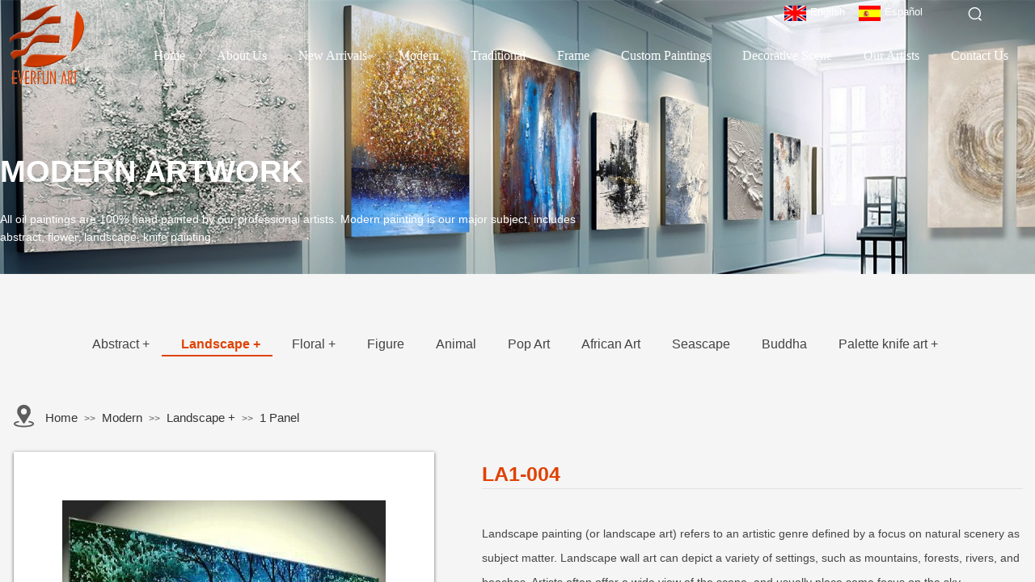

--- FILE ---
content_type: text/html; charset=utf-8
request_url: https://everfunart.com/page59?product_id=435
body_size: 23069
content:
<!DOCTYPE html PUBLIC "-//W3C//DTD XHTML 1.0 Transitional//EN" "http://www.w3.org/TR/xhtml1/DTD/xhtml1-transitional.dtd">
<html xmlns="http://www.w3.org/1999/xhtml" lang="en" >
	<head>
	<!-- Google Tag Manager -->
<script>(function(w,d,s,l,i){w[l]=w[l]||[];w[l].push({'gtm.start':
new Date().getTime(),event:'gtm.js'});var f=d.getElementsByTagName(s)[0],
j=d.createElement(s),dl=l!='dataLayer'?'&l='+l:'';j.async=true;j.src=
'https://www.googletagmanager.com/gtm.js?id='+i+dl;f.parentNode.insertBefore(j,f);
})(window,document,'script','dataLayer','GTM-W5M5TBX8');</script>
<!-- End Google Tag Manager -->
	<meta http-equiv="X-UA-Compatible" content="IE=Edge,chrome=1" />
	<meta name="viewport" content="width=1280" />	<meta http-equiv="Content-Type" content="text/html; charset=utf-8" />
		<meta name="format-detection" content="telephone=no" />
	     <meta http-equiv="Cache-Control" content="no-transform"/> 
     <meta http-equiv="Cache-Control" content="no-siteapp"/>
	<title>Xiamen Everfun Painting &amp; Arts Co., Ltd Custom handmade oil painting from your pictures in China Art Factory.</title>
	<meta name="keywords"  content="Everfun Art,handmade oil painting,canvas wall art,modern abstract painting,textured wall art,canvas painting China,Animal painting,figure painting,people painting,flower oil painting,tree painting,fruit painting,still life painting,seascape painting,cityscape painting,portrait painting,buddha painting,african art,palette knife painting,oil painting factory,oil painting reproduction" />
	<meta name="description" content="Our art studio specialized in manufacturing handmade modern decoration paintings including abstract painting, landscape painting, floral painting, portrait painting etc. Especially custom paintings from customer’s pictures." />
    
                
			<link rel="shortcut icon" href="https://hkw5a788c-pic14.websiteonline.cn/upload/bitbug_favicon.ico" type="image/x-icon" />
	<link rel="Bookmark" href="https://hkw5a788c-pic14.websiteonline.cn/upload/bitbug_favicon.ico" />
		

		<link href="https://static.websiteonline.cn/website/template/default/css/default.css?v=17534100" rel="stylesheet" type="text/css" />
<link href="https://everfunart.com/template/default/css/font/font.css?v=15750090" rel="stylesheet" type="text/css" />
<link href="https://static.websiteonline.cn/website/plugin/unslider/css/unslider.css?v=16086236" rel="stylesheet" type="text/css" />
<link href="https://static.websiteonline.cn/website/plugin/sitesearch/css/sitesearch.css?v=16861948" rel="stylesheet" type="text/css" />
<link href="https://static.websiteonline.cn/website/plugin/media/css/media.css?v=14077216" rel="stylesheet" type="text/css" />
<link href="https://static.websiteonline.cn/website/plugin/title/css/title.css?v=17083134" rel="stylesheet" type="text/css" />
<link href="https://static.websiteonline.cn/website/plugin/product_category/css/product_category.css?v=14937940" rel="stylesheet" type="text/css" />
<link href="https://static.websiteonline.cn/website/plugin/breadcrumb/css/breadcrumb.css?v=16086008" rel="stylesheet" type="text/css" />
<link href="https://static.websiteonline.cn/website/plugin/product_detail/css/product_detail.css?v=15283602" rel="stylesheet" type="text/css" />
<style type="text/css">.prop_rotate_angle sup,.prop_rotate_angle .posblk-deg{font-size:11px; color:#CDCDCD; font-weight:normal; font-style:normal; }ins#qiao-wrap{height:0;} #qiao-wrap{display:block;}
</style> 
</head>
<body  >
<!-- Google Tag Manager (noscript) -->
<noscript><iframe src="https://www.googletagmanager.com/ns.html?id=GTM-W5M5TBX8"
height="0" width="0" style="display:none;visibility:hidden"></iframe></noscript>
<!-- End Google Tag Manager (noscript) --><input type="hidden" value="2" name="_user_level_val" />
								<script type="text/javascript" language="javascript" src="https://static.websiteonline.cn/website/script/??libsjq.js,jquery.custom.js,jquery.lazyload.js,jquery.rotateutility.js,lab.js,wopop_all.js,jquery.cookie.js,jquery.simplemodal.js,fullcollumn.js,objectFitPolyfill.min.js,ierotate.js,effects/velocity.js,effects/velocity.ui.js,effects/effects.js,fullpagescroll.js,common.js,heightAdapt.js?v=17573096"></script>
<script type="text/javascript" language="javascript" src="https://static.websiteonline.cn/website/plugin/??unslider/js/init.js,sitesearch/js/init.js,media/js/init.js,new_navigation/js/overall.js,new_navigation/styles/hs10/init.js,product_category/js/overall.js,breadcrumb/js/init.js,buttons/js/init.js,product_detail/js/init.js?v=17636160"></script>
	<script type="text/javascript" language="javascript">
    			var webmodel = {};
	        
    wp_pages_global_func($.extend({
        'isedit': '0',
        'islogin': '0',
        'domain': 'hkw5a788c',
        'p_rooturl': 'https://everfunart.com',
        'static_rooturl': 'https://static.websiteonline.cn/website',
        'interface_locale': "en",
        'dev_mode': "0",
        'getsession': ''
    }, {"phpsessionid":"","punyurl":"https:\/\/everfunart.com","curr_locale":"en","mscript_name":"","converted":false}));
    
	</script>

<link href="https://everfunart.com/2361b53381a045322a070affebd3d230.cssx" rel="stylesheet" /><div id="page_set_css">
</div><input type="hidden" id="page_id" name="page_id" value="59" rpid="43">
<div id="scroll_container" class="scroll_contain" style="">
	    	<div id="scroll_container_bg" style=";">&nbsp;</div>
<script>
initScrollcontainerHeight();	
</script>
     <div id="overflow_canvas_container">        <div id="canvas" style=" margin: 0 auto;width:1280px;;height:1265px">
    <div id='layerE1E1487D953DC66762715E4541B73C0A' type='unslider'  class='cstlayer' style='left: 0px; top: 0px; position: absolute; z-index: 100; width: 1280.4px; height: 339px; opacity: 1; '  mid="layerDEAF0165E14C5FBCEDF9B34DB1D74C01"    deg='0'><style>
#layerE1E1487D953DC66762715E4541B73C0Ahtml5zoo-1{
	margin:0 auto;
}
</style>
<div id="layerE1E1487D953DC66762715E4541B73C0A_content" class="wp-unslider_content" style="overflow: hidden; border: none; left: -375.6px; width: 2031px; height: 339px; position: absolute;">
<script type="text/javascript">
	 
</script>

<!-- loop star -->
<div id="layerE1E1487D953DC66762715E4541B73C0Ahtml5zoo-1">
    <ul class="html5zoo-slides" style="display:none;">
  
        <li><img  src="https://hkw5a788c-pic14.websiteonline.cn/upload/6f1f446097d5c04845d3e11b9da0e43.jpg" class="html5lightbox" /></a></li>
    </ul>
</div>
<!-- loop end -->

<script language="javascript">
(function(){
		var layerparams={"layerid":"layerE1E1487D953DC66762715E4541B73C0A","pstyle":"none","plborder_size":null,"interval":3000,"autoplays":"false","title_size":40,"title_family":"SimSun","title_color":"#fff","easing":"all","show_title":"0","show_nav":"0","navigation_style":"01","navbg_hover_color":"#660000","nav_margin_bottom_size":"25","nav_arrow":"1","arrow_left":"template\/default\/images\/left_arrow.png","arrow_right":"template\/default\/images\/right_arrow.png","nav_margin_left_size":"25","nav_margin_right_size":"25","skin":"01","default_show":"1","hover_show":"0","pauseonmouseover":"1","nav_arrow_w_size":"32","nav_arrow_h_size":"32","iconstyle":"01","nav_height_size":"2","wsize":null,"editMode":false,"unslideradapt":null};
	layer_unslider_init_func(layerparams);
})()  
</script>
</div>
</div><script>				 $('#layerE1E1487D953DC66762715E4541B73C0A').triggerHandler('layer_ready');</script><div id="layer75A61CBCEDE26FFD47DC7E2D9597CC98" class="full_column"  infixed='1' zindextop='1' zindextopcolorset='1' zindextopColor='#666666' zindextopOpacity='0.95' zindextopcolorset='1'  style="width:1280px;position:absolute;top:1px;height:110px;z-index:501;">
    <div class="full_width " style="position:absolute;height:110px;background-color:transparent;background:;bgHover:#666666;bgHoverOpacity:0.95;zindextopColor:#666666;zindextopOpacity:0.95;">		
    </div>
			<div class="full_content" style="width:1280px; position:absolute;left:0;top:0;margin-left: 0px;;height:110px;">
								<div id='layer01E88F8AFE16C1CCFF0D4A44E8CBB584' type='sitesearch'  class='cstlayer' style='left: 1195px; top: 6px; position: absolute; z-index: 108; width: 27px; height: 23px; '  mid=""  fatherid='layer75A61CBCEDE26FFD47DC7E2D9597CC98'    deg='0'><div class="wp-sitesearch_content" style="overflow-wrap: break-word; padding: 0px; border-color: transparent; border-width: 0px; width: 27px; height: 23px;">
	<div class="wp-sitesearch_container" skin="skin9" type="all" opn="0">
		<script type="text/javascript">
    </script>

<div class="searchbox">
    <div class="searchimg_hover1">
        <span class="iconfont icon-sousuo3 searchimg"></span>
    </div>
    <div class="Search_content ninputs">
        <input class="searchbox_txt" name="keywords" placeholder="Please enter keywords" />
        <input type="hidden" name="searchcontent" value="product"/>
        <div class="modal widthblock"></div>
        <div class="searchicons">
            <div class="searchimg_hover2 sright">
                <span class="iconfont icon-sousuo3 searchimg"></span>
            </div>
            <div class="searchline"></div>
            <div class="searchimg_hover3">
                <span class="iconfont icon-guanbi3 searchimg"></span>
            </div>
        </div>
    </div>
</div>

<script language="javascript">
    $('#layer01E88F8AFE16C1CCFF0D4A44E8CBB584').layer_ready(function(){
        var dom = $("#layer01E88F8AFE16C1CCFF0D4A44E8CBB584");
        dom.find(".searchimg_hover1").click(function(){
            dom.find(".Search_content").addClass("showcontent");
            dom.find(".modal").removeClass("widthblock");
        });

        dom.find(".searchimg_hover3").click(function(){
            dom.find(".Search_content").removeClass("showcontent");
            dom.find(".searchbox_txt").val("");
            dom.find(".modal").addClass("widthblock");
        });
    });
</script>
            <div class="searchtype" style='display:none;' >
			<input type="radio" name="c_layer01E88F8AFE16C1CCFF0D4A44E8CBB584" value="title"  class="catetype"/><span class="s_title">Name</span><input type="radio" name="c_layer01E88F8AFE16C1CCFF0D4A44E8CBB584" value="intro" class="catetype"/><span  class="s_description">Description</span><input type="radio" name="c_layer01E88F8AFE16C1CCFF0D4A44E8CBB584" value="content" class="catetype"/><span  class="s_content">Content</span>		</div>
	</div>

<script language="javascript">
var wp_productsearchcache = null;
$('body').data('wp_searchcache',wp_productsearchcache);
(function(){
var urldata = null;
var param={"layer_id":"layer01E88F8AFE16C1CCFF0D4A44E8CBB584","skin":"skin9","article_page":"-1","product_page":"88","payknow_page":-1,"article_pageres":"-1","product_pageres":"-1","openArticleUrl":0,"openPayknowUrl":0,"search_type":0,"sswitch":"1","wordsplist":"1","openProductUrl":0,"search_listNum":"10","extend_content":{"mode":"skins","skin":"skin9","ssheight_txtsize":"26","sshinput_txtsize":"13","sshinputborder_txtcolor":"#dfe1e6","sshinputborder_txtsize":"1","sshbtn_bgcolor_txtcolor":"#ffffff","sshbtn_bgcolor_hover_txtcolor":"#df4203","sshinput_txtfamily":"Calibri","sshbtn_txtfamily":"arial","sshkey_txtfamily":"arial","ssbtnheight_txtsize":"12","ssbtnwidth_txtsize":"12","sshbtn_txtsize":"12","sshbtnborder_txtsize":"12","sshkey_txtsize":"12","sshkeytop_txtsize":"12","sshkeyword_txtsize":"12","sitesearchbuttext":"Search","ssbeijing_txtcolor":"#ffffff","sshinput_txtcolor":"#5A5A5A","sshbtn_txtcolor":"#5A5A5A","sshbtnborder_txtcolor":"#5A5A5A","sshkey_txtcolor":"#5A5A5A","sshkey_hover_txtcolor":"#5A5A5A","sshinput_txtbold":"normal","sshbtn_txtbold":"normal","sshkey_txtbold":"normal","sshinput_txttip":"Please enter keywords","sshbtn_bg_txtcolor":"https:\/\/static.websiteonline.cn\/website\/plugin\/sitesearch\/styles\/skin5\/bg.jpg","sshbtn_bg_hover_txtcolor":"https:\/\/static.websiteonline.cn\/website\/plugin\/sitesearch\/styles\/skin5\/bg0.jpg","sshbtn_bigbg_txtcolor":"https:\/\/static.websiteonline.cn\/website\/plugin\/sitesearch\/styles\/skin6\/bg.jpg"},"sshdefalutshow":"0","langs":{"Search Pro":"Product","Search Result":"Search results page","Name":"Name","Description":"Description","Search Art":"Article","Search Title":"Title","Search Summary":"Abstract"},"editmode":0};
var $curlayer = $('#layer01E88F8AFE16C1CCFF0D4A44E8CBB584');
$curlayer.mod_property({"extend_content":{"mode":"skins","skin":"skin9","ssheight_txtsize":"26","sshinput_txtsize":"13","sshinputborder_txtcolor":"#dfe1e6","sshinputborder_txtsize":"1","sshbtn_bgcolor_txtcolor":"#ffffff","sshbtn_bgcolor_hover_txtcolor":"#df4203","sshinput_txtfamily":"Calibri","sshbtn_txtfamily":"arial","sshkey_txtfamily":"arial","ssbtnheight_txtsize":"12","ssbtnwidth_txtsize":"12","sshbtn_txtsize":"12","sshbtnborder_txtsize":"12","sshkey_txtsize":"12","sshkeytop_txtsize":"12","sshkeyword_txtsize":"12","sitesearchbuttext":"Search","ssbeijing_txtcolor":"#ffffff","sshinput_txtcolor":"#5A5A5A","sshbtn_txtcolor":"#5A5A5A","sshbtnborder_txtcolor":"#5A5A5A","sshkey_txtcolor":"#5A5A5A","sshkey_hover_txtcolor":"#5A5A5A","sshinput_txtbold":"normal","sshbtn_txtbold":"normal","sshkey_txtbold":"normal","sshinput_txttip":"Please enter keywords","sshbtn_bg_txtcolor":"https:\/\/static.websiteonline.cn\/website\/plugin\/sitesearch\/styles\/skin5\/bg.jpg","sshbtn_bg_hover_txtcolor":"https:\/\/static.websiteonline.cn\/website\/plugin\/sitesearch\/styles\/skin5\/bg0.jpg","sshbtn_bigbg_txtcolor":"https:\/\/static.websiteonline.cn\/website\/plugin\/sitesearch\/styles\/skin6\/bg.jpg"}});
param['wp_productsearchcache']=wp_productsearchcache;

var searchFlag = 4;

layer_sitesearch_init_func(param,urldata,searchFlag);
})()
</script>
</div>
</div><script>				 $('#layer01E88F8AFE16C1CCFF0D4A44E8CBB584').triggerHandler('layer_ready');</script><div id='layer69D58FA4367E5EE2A79020082E88830A' type='media'  class='cstlayer' style='left: 0px; top: 4px; position: absolute; z-index: 101; width: 116px; height: 100px; '  mid=""  fatherid='layer75A61CBCEDE26FFD47DC7E2D9597CC98'    deg='0'><script>
create_pc_media_set_pic('layer69D58FA4367E5EE2A79020082E88830A',false);
</script>
<div class="wp-media_content"  style="overflow: hidden; width: 116px; height: 100px; border-width: 0px; border-style: solid; padding: 0px;" type="0">
<div class="img_over"  style='overflow: hidden; border-color: transparent; border-width: 0px; position: relative; width: 116px; height: 100px;'>

<div class="imgloading" style="z-index:100;"> </div>
<img  id="wp-media-image_layer69D58FA4367E5EE2A79020082E88830A" onerror="set_thumb_layer69D58FA4367E5EE2A79020082E88830A(this);" onload="set_thumb_layer69D58FA4367E5EE2A79020082E88830A(this);" class="paragraph_image"  type="zoom" src="https://hkw5a788c-pic14.websiteonline.cn/upload/1_logo_ig6i.png" style="width: 116px; height: auto; top: -8px; left: 0px; position: relative;;" />
</div>

</div>
<script>
(function(){
		layer_media_init_func('layer69D58FA4367E5EE2A79020082E88830A',{"isedit":false,"has_effects":false});
})()
</script>
</div><script>				 $('#layer69D58FA4367E5EE2A79020082E88830A').triggerHandler('layer_ready');</script><div id='layer100A9FAAB2883A3D797351F7B623114A' type='new_navigation'  class='cstlayer' style='left: 150px; top: 53px; position: absolute; z-index: 102; width: 1130px; height: 30px; '  mid=""  fatherid='layer75A61CBCEDE26FFD47DC7E2D9597CC98'    deg='0'><div class="wp-new_navigation_content" style="border-color: transparent; border-width: 0px; width: 1130px; display: block; overflow: visible; height: auto;;display:block;overflow:hidden;height:0px;" type="0">
<script type="text/javascript"> 
		
	</script>
<div skin="hs10" class="nav1 menu_hs10" ishorizon="1" colorstyle="blue" direction="" more="More" moreshow="1" morecolor="darkorange" hover="0" hover_scr="0" submethod="0" umenu="0" dmenu="0" sethomeurl="https://everfunart.com/Home" smcenter="0">
		<ul id="nav_layer100A9FAAB2883A3D797351F7B623114A" class="navigation"  style="width:auto;"  >
		<li style="z-index:2;"  class="wp_subtop"  pid="40" ><a  class="  "  href="https://everfunart.com">Home</a></li><li style="z-index:2;"  class="wp_subtop"  pid="42" ><a  class="  "  href="https://everfunart.com/AboutUs">About Us</a></li><li style="z-index:2;"  class="wp_subtop"  pid="82" ><a  class="  "  href="https://everfunart.com/NewArrivals">New Arrivals</a></li><li style="z-index:2;"  class="wp_subtop"  pid="43" ><a  class="  "  href="https://everfunart.com/Modern">Modern</a></li><li style="z-index:2;"  class="wp_subtop"  pid="44" ><a  class="  "  href="https://everfunart.com/Traditional">Traditional</a></li><li style="z-index:2;"  class="wp_subtop"  pid="45" ><a  class="  "  href="https://everfunart.com/Frame">Frame</a></li><li style="z-index:2;"  class="wp_subtop"  pid="58" ><a  class="  "  href="https://everfunart.com/Custom-Paintings">Custom Paintings</a></li><li style="z-index:2;"  class="wp_subtop"  pid="46" ><a  class="  "  href="https://everfunart.com/DecorativeScene">Decorative Scene</a></li><li style="z-index:2;"  class="wp_subtop"  pid="47" ><a  class="  "  href="https://everfunart.com/OurArtists">Our Artists</a></li><li style="z-index:2;"  class="wp_subtop"  pid="48" ><a  class="  "  href="https://everfunart.com/ContactUs">Contact Us</a></li>	</ul>
</div>

<script type="text/javascript"> 
				$("#layer100A9FAAB2883A3D797351F7B623114A").data("datasty_", '@charset "utf-8";  #nav_layer100A9FAAB2883A3D797351F7B623114A,#nav_layer100A9FAAB2883A3D797351F7B623114A ul,#nav_layer100A9FAAB2883A3D797351F7B623114A li{list-style-type: none; margin: 0px; padding: 0px; border: thin none; }  #nav_layer100A9FAAB2883A3D797351F7B623114A { position: relative;border:0px solid #ffffff; padding-left:0px; padding-left:20px;background:url(https://static.websiteonline.cn/website/plugin/new_navigation/styles/hs10/m_18_PXUh.jpg) repeat;height:30px;line-height:30px; -moz-border-radius:10px; -webkit-border-radius:10px; border-radius:10px;behavior: url(script/pie.htc);}  #nav_layer100A9FAAB2883A3D797351F7B623114A li.wp_subtop {height:30px;line-height:30px;position: relative; float: left; padding-bottom: 0px; border:0px solid #ffffff;text-align:center;background-image:url("https://static.websiteonline.cn/website/plugin/new_navigation/styles/hs10/m_19_VyyP.jpg"); background-repeat:no-repeat; background-position:center left;}  #nav_layer100A9FAAB2883A3D797351F7B623114A li.wp_subtop:hover{line-height:30px;line-height:30px;background-image: url(https://static.websiteonline.cn/website/plugin/new_navigation/styles/hs10/m_19_VyyP.jpg);background-repeat:no-repeat; background-position:center left;text-align:center;background-color:transparent; }  #nav_layer100A9FAAB2883A3D797351F7B623114A li.wp_subtop>a {white-space: nowrap;font-weight:normal;font-style:normal;font-family:arial;display: block; font-size: 12px; padding:0 19.5px; color: #ffffff; text-decoration: none; }  #nav_layer100A9FAAB2883A3D797351F7B623114A li.wp_subtop>a:hover{font-style:normal;font-family:arial;font-size:12px;font-weight:normal;color: #dadada; text-decoration: none;text-align:center;}  #nav_layer100A9FAAB2883A3D797351F7B623114A ul {position:absolute; left: 0px; left: 0px; display: none; background-color:transparent; border:0px solid #ffffff; border-top:0px solid #ff0000; margin-left:-0px; }  #nav_layer100A9FAAB2883A3D797351F7B623114A ul li {padding-right:5px;padding-left:5px;text-align:center;position:relative;float:left; adding-bottom: 0px;background-image:none; background-color:#202020; height:22px; line-height:22px; border:0px solid #ffffff;}  #nav_layer100A9FAAB2883A3D797351F7B623114A ul li:hover{text-align:center;background-image:none; background-color:#000000;background-image:none;height:22px; line-height:22px;background-repeat:repeat;background-position:top left;}  #nav_layer100A9FAAB2883A3D797351F7B623114A ul li a {display:block;text-align:center;font-family:arial;font-style:normal;font-size:12px;font-weight:normal;color: #fff; border:0px solid #ffffff;white-space:nowrap;}  #nav_layer100A9FAAB2883A3D797351F7B623114A ul li a:hover{text-align:center;font-family:arial;font-style:normal;font-weight:normal;color:#fff;font-size:12px;}  #nav_layer100A9FAAB2883A3D797351F7B623114A ul ul {margin-top:-22px;}  #nav_layer100A9FAAB2883A3D797351F7B623114A  .ddli {display:none;clear:both;position: absolute;border-bottom: 1px solid rgb(224, 224, 224);box-shadow: 0px 3px 4px rgba(0, 0, 0, 0.18);padding:10px; text-align:left;background-color:#ffffff;}   ');
		$("#layer100A9FAAB2883A3D797351F7B623114A").data("datastys_", '#nav_layer100A9FAAB2883A3D797351F7B623114A ul li{background-color:#0097e6;}  #nav_layer100A9FAAB2883A3D797351F7B623114A ul li:hover{background-color:#0082c8;} #nav_layer100A9FAAB2883A3D797351F7B623114A{background-color:transparent;} #nav_layer100A9FAAB2883A3D797351F7B623114A{background-image:url(https://static.websiteonline.cn/website/plugin/new_navigation/view/images/png_bg.png);} #nav_layer100A9FAAB2883A3D797351F7B623114A{background:;} #nav_layer100A9FAAB2883A3D797351F7B623114A li.wp_subtop{background-image:url(https://static.websiteonline.cn/website/plugin/new_navigation/view/images/png_bg.png);} #nav_layer100A9FAAB2883A3D797351F7B623114A li.wp_subtop{background-color:transparent;} #nav_layer100A9FAAB2883A3D797351F7B623114A li.wp_subtop{background:;}     #nav_layer100A9FAAB2883A3D797351F7B623114A li.wp_subtop:hover{background-image:url(https://static.websiteonline.cn/website/plugin/new_navigation/view/images/png_bg.png);} #nav_layer100A9FAAB2883A3D797351F7B623114A li.wp_subtop:hover{background-color:transparent;} #nav_layer100A9FAAB2883A3D797351F7B623114A li.wp_subtop>a:hover{color:#df4203;}   #nav_layer100A9FAAB2883A3D797351F7B623114A li.wp_subtop>a:hover{font-weight:bold;} #nav_layer100A9FAAB2883A3D797351F7B623114A li.wp_subtop>a:hover{font-family:Calibri;}  #nav_layer100A9FAAB2883A3D797351F7B623114A li.wp_subtop>a{font-family:Calibri;}  #nav_layer100A9FAAB2883A3D797351F7B623114A li.wp_subtop>a{font-size:16px;} #nav_layer100A9FAAB2883A3D797351F7B623114A li.wp_subtop>a:hover{font-size:16px;}');
	
		</script>

<script type="text/javascript">
function wp_get_navstyle(layer_id,key){
		var navStyle = $.trim($("#"+layer_id).data(key));
		return navStyle;	
	
}	
richtxt('layer100A9FAAB2883A3D797351F7B623114A');
</script><script type="text/javascript">
(function(){
 var param={"layer_id":"layer100A9FAAB2883A3D797351F7B623114A","editmode":false};
wp_createNavigationgetSubMenuHoverCssFunc(param); 
})();    


layer_new_navigation_hs10_func($.extend({
	'menustyle': 'hs10'
}, {"layer_id":"layer100A9FAAB2883A3D797351F7B623114A","editmode":false}));
</script><div class="navigation_more" data-more="darkorange" data-typeval="0" data-menudata="&quot;&quot;"></div>
</div>
<script type="text/javascript">
 $(function(){
	layer_new_navigation_content_func({"isedit":false,"layer_id":"layer100A9FAAB2883A3D797351F7B623114A","menustyle":"hs10","addopts":[]});
});
</script>

</div><script>				 $('#layer100A9FAAB2883A3D797351F7B623114A').triggerHandler('layer_ready');</script><div id='layerE850EEF03AE5A058BC137196384AFC48' type='multilingual'  class='cstlayer' style='left: 958px; top: -1px; position: absolute; z-index: 100; width: 200px; height: 36px; '  mid=""  fatherid='layer75A61CBCEDE26FFD47DC7E2D9597CC98'    deg='0'><script type="text/javascript">
function wp_multilingual_changeLang(id)
{
	$.ajax({
		type:'POST',
		url:parseToURL('multilingual','changeLang'),
		data:"id="+id,
		success:function(js_code){
			eval(js_code);
		},
		error:function(response){
			wp_alert("Choose the language.<br/>Request failed!");
		}
	});
}
</script>
<div class="wp-multilingual_content" style="border-color: transparent; border-width: 0px; width: 200px; height: 36px;" langstyle="custom4">
<style type="text/css">#layerE850EEF03AE5A058BC137196384AFC48 .custom_dom_class,#layerE850EEF03AE5A058BC137196384AFC48 .aout{-webkit-border-radius:5px;-moz-border-radius:5px;border-radius:5px;padding-left:2px;padding-right:1px;font-size:13px;color:rgb(255, 255, 255);background-color:rgba(0, 0, 0, 0);}#layerE850EEF03AE5A058BC137196384AFC48 .wp-content {font-family:arial;} #layerE850EEF03AE5A058BC137196384AFC48 .custom_dom_class a {font-family:arial;} </style><div skin="custom4" class="wp-multilingual_css" style="display:none;"></div>
<div class="wp-content">
 
    <script type="text/javascript"> 
$(function(){
	setTimeout(function(){
		$("#layerE850EEF03AE5A058BC137196384AFC48").find('.wp-diy-selectedd-outside').remove();
	},100);
	$("#layerE850EEF03AE5A058BC137196384AFC48").find('select').cstselect({selectclass:'wp-diy-selectedd'});
				 
})
 
</script>

<div class="sitestar-lan-ver3 custom_dom_class">
					<a href="javascript:void(0);" class=" wp-language-1 wp-langitem-layerE850EEF03AE5A058BC137196384AFC48" onclick="wp_multilingual_changeLang(1)"><img src="https://hkw5a788c-pic14.websiteonline.cn/upload/g09e.jpg" width="27" height="19" />English</a>
					<a href="javascript:void(0);" class=" wp-language-8 wp-langitem-layerE850EEF03AE5A058BC137196384AFC48" onclick="wp_multilingual_changeLang(8)"><img src="https://hkw5a788c-pic14.websiteonline.cn/upload/zn2i.jpg" width="27" height="19" />Español</a>
	</div>
  
</div>
</div>
 <script type="text/javascript">
		$(function(){
		if ($('div.wp-diy-selecteda-outside').length || $('div.wp-diy-selectedb-outside').length || $('div.wp-diy-selectedc-outside').length || $('div.wp-diy-selectedd-outside').length) {
			$('#scroll_container').scroll(function(){
				$('body').children('div.wp-diy-selecteda-content').remove();
				$('body').children('div.wp-diy-selectedb-content').remove();
				$('body').children('div.wp-diy-selectedc-content').remove();
				$('body').children('div.wp-diy-selectedd-content').remove();
			});
		}
	});
	$('#layerE850EEF03AE5A058BC137196384AFC48').layer_ready(function(){
		var custom_css = '#layerE850EEF03AE5A058BC137196384AFC48 .custom_dom_class,#layerE850EEF03AE5A058BC137196384AFC48 .aout{-webkit-border-radius:5px;-moz-border-radius:5px;border-radius:5px;padding-left:2px;padding-right:1px;font-size:13px;color:rgb(255, 255, 255);background-color:rgba(0, 0, 0, 0);}#layerE850EEF03AE5A058BC137196384AFC48 .wp-content {font-family:arial;} #layerE850EEF03AE5A058BC137196384AFC48 .custom_dom_class a {font-family:arial;} ';
		var langstyle = 'custom4';
		var $curlayer = $('#layerE850EEF03AE5A058BC137196384AFC48');
		var custom_a_font_size = $curlayer.find('.wp-content .custom_dom_class').css('font-size');
		var custom_a_color = $curlayer.find('.wp-content .custom_dom_class').css('color');
		if(custom_a_font_size){
			$curlayer.find('.wp-content .custom_dom_class a').css('font-size',custom_a_font_size);
		}
		if(custom_a_color){
			$curlayer.find('.wp-content .custom_dom_class a').css('color',custom_a_color);
		}
		if((langstyle == 'default' || langstyle == 'yellow') && custom_css == ''){
			$curlayer.find('.wp-content p.custom_dom_class a').css('color','red');
		}
		var time=100;
		if(langstyle == 'custom5' || langstyle == 'custom6') time=500;
		$curlayer.find(".aout_over").unbind('click.toggle').bind('click.toggle',function(){$curlayer.find(".text-a").slideToggle(time);});
		setTimeout(function(){
			var text_a_font_size = $curlayer.find('.wp-content .custom_dom_class a').css('font-size') || '12px';
			var text_a_color = $curlayer.find('.wp-content .custom_dom_class .aout').css('color') || '#ffffff';
			var text_a_bgcolor = $curlayer.find('.wp-content .custom_dom_class').css('background-color') || '#ffffff';
			var text_a_border_radius = $curlayer.find('.wp-content .custom_dom_class .aout').css('border-radius') || '5px';
			var $text_a = $curlayer.find('.wp-content .custom_dom_class .text-a');
			if(text_a_font_size){$text_a.find('a').css('font-size',text_a_font_size);}
			if(text_a_color){$text_a.find('a').css('color',text_a_color);}
			if(text_a_bgcolor){$text_a.css('background-color',text_a_bgcolor);}
			if(text_a_border_radius){$text_a.css('border-radius',text_a_border_radius);}
		},400);
	});
</script>
</div><script>				 $('#layerE850EEF03AE5A058BC137196384AFC48').triggerHandler('layer_ready');</script>                                
                                <div class="fullcontent_opacity" style="width: 100%;height: 100%;position: absolute;left: 0;right: 0;top: 0;display:none;"></div>
			</div>
</div>
<script>
        $(".content_copen").live('click',function(){
        $(this).closest(".full_column").hide();
    });
	var $fullwidth=$('#layer75A61CBCEDE26FFD47DC7E2D9597CC98 .full_width');
	$fullwidth.css({left:0-$('#canvas').offset().left+$('#scroll_container').offset().left-$('#scroll_container').scrollLeft()-$.parseInteger($('#canvas').css("borderLeftWidth")),width:$('#scroll_container_bg').width()});
	$(function () {
				var videoParams={"id":"layer75A61CBCEDE26FFD47DC7E2D9597CC98","bgauto":null,"ctauto":null,"bVideouse":null,"cVideouse":null,"bgvHeight":null,"bgvWidth":null};
		fullcolumn_bgvideo_init_func(videoParams);
                var bgHoverParams={"full":{"hover":"#666666","opacity":"0.95","bg":"transparent","id":"layer75A61CBCEDE26FFD47DC7E2D9597CC98","bgopacity":null,"zindextopcolorset":1},"full_con":{"hover":null,"opacity":null,"bg":null,"id":"layer75A61CBCEDE26FFD47DC7E2D9597CC98","bgopacity":null}};
		fullcolumn_HoverInit(bgHoverParams);
        });
</script>


<div id='layer6BA0D4D50F4909A3281F34AC3A59BB76' type='title'  class='cstlayer' style='left: 0px; top: 186px; position: absolute; z-index: 102; width: 737px; height: 140px; '  mid=""    deg='0'><div class="wp-title_content" style="overflow-wrap: break-word; padding: 0px; border-color: transparent; border-width: 0px; height: 140px; width: 737px; display: block;"><div style="text-align: left;"><span style="font-family: arial; font-size: 38px; color: rgb(255, 255, 255); line-height: 139%;"><strong>MODERN ARTWORK</strong></span></div><p style="text-align: left;"><span style="color: rgb(255, 255, 255); font-family: arial; font-size: 14px; line-height: 161%;"><br></span></p><p style="text-align: left;"><span style="color: rgb(255, 255, 255); font-family: arial; font-size: 14px; line-height: 161%;">All oil paintings are 100% hand painted by our professional artists. Modern painting is our major subject, includes abstract, flower, landscape, knife painting.</span></p></div>
<script type="text/javascript">
$(function(){
	$('.wp-title_content').each(function(){
		if($(this).find('div').attr('align')=='justify'){
			$(this).find('div').css({'text-justify':'inter-ideograph','text-align':'justify'});
		}
	})	
})
</script>

</div><script>				 $('#layer6BA0D4D50F4909A3281F34AC3A59BB76').triggerHandler('layer_ready');</script><div id="layer74FA6507C79DE381C28BA339028D6138" class="full_column"   style="width:1280px;position:absolute;top:339px;height:926px;z-index:103;">
    <div class="full_width " style="position:absolute;height:926px;background-color:#f5f5f5;background:;">		
    </div>
			<div class="full_content" style="width:1280px; position:absolute;left:0;top:0;margin-left: 0px;;height:926px;">
								<div id='layer66D26CA43BC5989A036BD7D98A12FE9F' type='product_category'  class='cstlayer' style='left: 70px; top: 72px; position: absolute; z-index: 119; width: 1157px; height: 30px; '  mid=""  fatherid='layer74FA6507C79DE381C28BA339028D6138'    deg='0'><script type="text/javascript">

function wp_showdefaultHoverCss(layer_id){
	var layertype=$('#'+layer_id).attr('type');
	if(layertype && window['wp_showdefaultHoverCss_'+layertype]){
		return window['wp_showdefaultHoverCss_'+layertype](layer_id);
	}
	return false;
}

function wp_showdefaultHoverCss_product_category(layer_id)
{
	var plugin_name=$("#"+layer_id).attr('type');
	var hover=$("#"+layer_id).find('.nav1').attr('hover');
	var skinname=$("#"+layer_id).find('.nav1').attr('skin');
    var hover_set = $("#"+layer_id).find('.nav1').attr('hover_set');
    var pro_cateid = $("#"+layer_id).find('.nav1').attr('pro_cateid');
	if(skinname=='vertical_vs10_1'){
		return;
	}
    if(hover!=1){
        return;
    }
    if(hover == 1 && hover_set == 2 && !pro_cateid){
        return;
    }

	wp_getdefaultHoverCss(layer_id);
	var n=0;
	
	if(plugin_name=='new_navigation'){
		var page_id=$("#page_id").val();
                var rootpid=$("#page_id").attr("rpid")*1;
	}else{
		var page_id=$('#'+layer_id+'').find(".default_pid").html();
		if(page_id==0 || page_id.length==0){
			page_id=$('#nav_'+layer_id+'').children('li:first').attr('pid');	
		}
	}
 
	$('#nav_'+layer_id+'').children('li').each(function(){
		var type_pid=$(this).attr('pid');		
		if(type_pid==page_id){
			$(this).addClass("lihover").children('a').addClass("ahover");
 
		}else if(type_pid==rootpid){
                    $(this).addClass("lihover").children('a').addClass("ahover");
 
           }
 
		if(window.location.href == $(this).find("a").attr("href") || window.location.href == $(this).find("a").attr("href")+"&brd=1"){  $(this).addClass("lihover").children('a').addClass("ahover"); }
		n++;
	});
	
	if(!$('#nav_'+layer_id+'').children('li.lihover').length){
		$('#nav_'+layer_id+' ul').children('li').each(function(){
			var lochref=window.location.href.replace(/^https?:/,'').replace(/&brd=1$/,'');
			var subahref= $(this).find('a').attr("href").replace(/^https?:/,'').replace(/&brd=1$/,'');
			if(lochref == subahref || lochref ==subahref+"&brd=1"){ 
				$(this).parents(".wp_subtop").addClass("lihover").children('a').addClass("ahover"); 
				return;
			}
		})
	}
 
	if(hover==1){        
		if($('#nav_'+layer_id+'').children('li').children('a.ahover').length<1){
			$('#nav_'+layer_id+'').children('li:first').addClass("lihover").children('a').addClass("ahover");
		} 	 
	}
}
var wp_showdefaultHoverCss_layer66D26CA43BC5989A036BD7D98A12FE9F=wp_showdefaultHoverCss;
function wp_addMoreButton(layer_id){
	var layertype=$('#'+layer_id).attr('type');
	if(layertype && window['wp_addMoreButton_'+layertype]){
		return window['wp_addMoreButton_'+layertype](layer_id);
	}
	return false;
}
function wp_addMoreButton_product_category(layer_id)
{
	var firstLiTop = 0;
	var hasMore = false;
	$('#nav_'+layer_id).children('li.wp_subtop').each(function(i){
		if(i == 0) {firstLiTop = $(this).offset().top;return true;}	
		if($(this).offset().top > firstLiTop)
		{
			$('#'+layer_id).data('hasMore','yes');//配置逻辑获取
			var more = $.trim($('#'+layer_id).children('.wp-product_category_content').children('.nav1').attr('more'));
			var doms = $(this).prev().prev().nextAll().clone();
			var objA = $(this).prev().children('a');
			if(objA.children('span').length > 0) objA.children('span').html(more);
			else objA.html(more);

			if(objA.hasClass('sub'))
			{
				objA.next('ul').empty();
				doms.appendTo(objA.next('ul'));
			}
			else
			{
				objA.after('<ul></ul>');
				doms.appendTo(objA.next('ul'));
				objA.addClass('sub');
			}
				
			$(this).prev().nextAll().remove();
			objA.next('ul').children('li').removeClass('wp_subtop');
			hasMore = true;

			objA.attr('href','javascript:void(0);');
			
			//点击"更多"弹出全站导航
			if($("#"+layer_id).find('.nav1').attr('moreshow') == 1)
			{
				objA.click(function (e){
					$('#'+layer_id).find('#basic-modal-content_'+layer_id).modal({
						containerId:'wp-product_category-simplemodal-container_'+layer_id,
						zIndex:9999,
						close:false,
						onOpen:function(dialog){
							dialog.overlay.fadeIn('slow', function(){
								dialog.container.slideDown('slow',function(){
									dialog.data.fadeIn('slow','swing',function(){
										$('.wp_menus').not('.wp_thirdmenu0').each(function(){
											var left = $(this).parent().parent().children('a').eq(0).outerWidth()+5;
											$(this).css({position:'relative',left:left+'px'});
										});
									});
								});
							});
						},
						onClose:function(dialog){
							dialog.data.fadeOut('slow',function (){
								dialog.container.slideUp('slow', function () {
									dialog.overlay.fadeOut('slow', function () {
										$.modal.close();
									});
								});
							});
						}
					});
					return false;
				});
			}
			return false;
		}
	});
	if(!hasMore) $('#'+layer_id).data('hasMore','no');
	wp_showdefaultHoverCss(layer_id);
}

//编辑模式水平拖动动态刷新修改More按钮
function wp_updateMoreButton(layer_id)
{
	var $layer = $('#'+layer_id);
	var $nav1 = $layer.children('.wp-product_category_content').children('.nav1');
	var tmp_css = $.trim($("#datastys_"+layer_id).text());
	var tmp_cssa = $.trim($("#datasty_"+layer_id).text());
	$.post(parseToURL("product_category","refreshNavigator",{menustyle:$.trim($nav1.attr('skin')),saveCss:'yes',page_id:$("#page_id").val(),blockid:layer_id,typeval:$.trim($layer.find(".wp-product_category_content").attr('type')),colorstyle:$.trim($nav1.attr('colorstyle')),direction:$.trim($nav1.attr('direction')),more:$.trim($nav1.attr('more')),hover:$.trim($nav1.attr('hover')),moreshow:$.trim($nav1.attr('moreshow')),morecolor:$.trim($nav1.attr('morecolor'))}),function(data){
		$layer.find('.wp-product_category_content').html(data);
		$("#datastys_"+layer_id).text(tmp_css);
 					
		var setcss=$("#page_set_css").html();
		setcss=setcss.replace(/<style>/i,'').replace(/<\/style>/i,'');
		var reg=new RegExp("(.*)([/][/*]"+layer_id+"[/*][/])(.*)([/][/*]"+layer_id+"[/*][/])(.*)","gmi");
		var url=setcss;
		var rep=url.replace(reg,"$1 $5");
		var tempcss=rep + " /*"+ layer_id +"*/ "+tmp_cssa+" "+tmp_css+" /*"+ layer_id +"*/ ";
		tempcss = tempcss.replace(/[\r\n]/g, " ").replace(/\s+/g, " "); 
		$("#page_set_css").html('<style> '+tempcss+ '</style>');
	});
	wp_showdefaultHoverCss(layer_id);
}


function wp_removeLoading(layer_id)
{
	
	var $nav1 = $('#'+layer_id).find(".nav1");
	var ishorizon=$nav1.attr("ishorizon");
	if(ishorizon=='1'){
		$("#"+layer_id).find('.wp-new_navigation_content').css({height:'auto',overflow:'hidden'});
	}else{
		$("#"+layer_id).find('.wp-new_navigation_content').css({width:'auto',overflow:'hidden'});
	}
	// 修复IE浏览器部分版本导航无法显示问题 2013/12/26
 
	var temptimer = setTimeout(function(){
		$("#"+layer_id).find('.wp-new_navigation_content').css("overflow", 'visible');
		clearTimeout(temptimer);
	}, 50);
}
</script><div class="wp-product_category_content" id="wp-ptype_layer66D26CA43BC5989A036BD7D98A12FE9F" style="border-color: transparent; border-width: 0px; width: 1157px; height: 30px;">
<script type="text/javascript"> 
$("#layer66D26CA43BC5989A036BD7D98A12FE9F").data("jeditMode",0);
layer_prdcat_setvar({"isedit":0,"layerid":"layer66D26CA43BC5989A036BD7D98A12FE9F"});
$(function(){
	setTimeout(function(){
		var layerids = "ul#nav_layer66D26CA43BC5989A036BD7D98A12FE9F";
					if($(layerids).find('.wp_subtop:last').children('a').html() == ""){
				$(layerids).find('.wp_subtop:last').children('a').html('更多');
			}
			},500)
})

		    var wp_showdefaultHoverCss_layer66D26CA43BC5989A036BD7D98A12FE9F=wp_showdefaultHoverCss;
			$("#layer66D26CA43BC5989A036BD7D98A12FE9F").data("datasty_", '@charset "utf-8";  #nav_layer66D26CA43BC5989A036BD7D98A12FE9F,#nav_layer66D26CA43BC5989A036BD7D98A12FE9F ul,#nav_layer66D26CA43BC5989A036BD7D98A12FE9F li{list-style-type: none; margin: 0px; padding: 0px; border: thin none; }  #nav_layer66D26CA43BC5989A036BD7D98A12FE9F { position: relative;border:0px solid #ffffff; padding-left:0px; padding-left:20px;background:url(https://static.websiteonline.cn/website/plugin/new_navigation/styles/hs10/m_18_PXUh.jpg) repeat;height:30px;line-height:30px; -moz-border-radius:10px; -webkit-border-radius:10px; border-radius:10px;behavior: url(script/pie.htc);}  #nav_layer66D26CA43BC5989A036BD7D98A12FE9F li.wp_subtop {height:30px;line-height:30px;position: relative; float: left; padding-bottom: 0px; border:0px solid #ffffff;text-align:center;background-image:url("https://static.websiteonline.cn/website/plugin/new_navigation/styles/hs10/m_19_VyyP.jpg"); background-repeat:no-repeat; background-position:center left;}  #nav_layer66D26CA43BC5989A036BD7D98A12FE9F li.wp_subtop:hover{line-height:30px;line-height:30px;background-image: url(https://static.websiteonline.cn/website/plugin/new_navigation/styles/hs10/m_19_VyyP.jpg);background-repeat:no-repeat; background-position:center left;text-align:center;background-color:transparent; }  #nav_layer66D26CA43BC5989A036BD7D98A12FE9F li.wp_subtop>a {white-space: nowrap;font-weight:normal;font-style:normal;font-family:arial;display: block; font-size: 12px; padding:0 15px;  padding-left:24px; color: #ffffff; text-decoration: none; }  #nav_layer66D26CA43BC5989A036BD7D98A12FE9F li.wp_subtop>a:hover{font-style:normal;font-family:arial;font-size:12px;font-weight:normal;color: #dadada; text-decoration: none;text-align:center;}  #nav_layer66D26CA43BC5989A036BD7D98A12FE9F ul {position:absolute; left: 0px; left: 0px; display: none; background-color:transparent; border:0px solid #ffffff; border-top:0px solid #ff0000; margin-left:-0px; }  #nav_layer66D26CA43BC5989A036BD7D98A12FE9F ul li {padding-right:5px;padding-left:5px;text-align:center;position:relative;float:left; adding-bottom: 0px;background-image:none; background-color:#202020; height:22px; line-height:22px; border:0px solid #ffffff;}  #nav_layer66D26CA43BC5989A036BD7D98A12FE9F ul li:hover{text-align:center;background-image:none; background-color:#000000;background-image:none;height:22px; line-height:22px;background-repeat:repeat;background-position:top left;}  #nav_layer66D26CA43BC5989A036BD7D98A12FE9F ul li a {display:block;text-align:center;font-family:arial;font-style:normal;font-size:12px;font-weight:normal;color: #fff; border:0px solid #ffffff;white-space:nowrap;}  #nav_layer66D26CA43BC5989A036BD7D98A12FE9F ul li a:hover{text-align:center;font-family:arial;font-style:normal;font-weight:normal;color:#fff;font-size:12px;}  #nav_layer66D26CA43BC5989A036BD7D98A12FE9F ul ul {margin-top:-22px;}   ');
		$("#layer66D26CA43BC5989A036BD7D98A12FE9F").data("datastys_", '#nav_layer66D26CA43BC5989A036BD7D98A12FE9F{background-color:transparent;}#nav_layer66D26CA43BC5989A036BD7D98A12FE9F{background-image:url(https://static.websiteonline.cn/website/plugin/product_category/view/images/png_bg.png);}#nav_layer66D26CA43BC5989A036BD7D98A12FE9F li.wp_subtop{background-image:url(https://static.websiteonline.cn/website/plugin/product_category/view/images/png_bg.png);}#nav_layer66D26CA43BC5989A036BD7D98A12FE9F li.wp_subtop{background-color:transparent;}#nav_layer66D26CA43BC5989A036BD7D98A12FE9F li.wp_subtop>a{color:#434343;}#nav_layer66D26CA43BC5989A036BD7D98A12FE9F li.wp_subtop>a:hover{color:#df4203;}#nav_layer66D26CA43BC5989A036BD7D98A12FE9F li.wp_subtop>a:hover{font-weight:bold;}#nav_layer66D26CA43BC5989A036BD7D98A12FE9F li.wp_subtop:hover{background-image:url(https://static.websiteonline.cn/website/plugin/product_category/view/images/png_bg.png);}#nav_layer66D26CA43BC5989A036BD7D98A12FE9F li.wp_subtop:hover{background-color:transparent;}#nav_layer66D26CA43BC5989A036BD7D98A12FE9F ul li{background-image:url(https://static.websiteonline.cn/website/plugin/new_navigation/view/images/png_bg.png);}#nav_layer66D26CA43BC5989A036BD7D98A12FE9F ul li{background-color:#ffffff;}#nav_layer66D26CA43BC5989A036BD7D98A12FE9F ul li a{color:#434343;}#nav_layer66D26CA43BC5989A036BD7D98A12FE9F ul li a{font-size:14px;}#nav_layer66D26CA43BC5989A036BD7D98A12FE9F ul li a:hover{color:#df4203;}#nav_layer66D26CA43BC5989A036BD7D98A12FE9F ul li:hover{background-color:#ffffff;}#nav_layer66D26CA43BC5989A036BD7D98A12FE9F ul li a:hover{font-size:14px;}#nav_layer66D26CA43BC5989A036BD7D98A12FE9F ul li{height:45px;}#nav_layer66D26CA43BC5989A036BD7D98A12FE9F ul li{line-height:45px;}#nav_layer66D26CA43BC5989A036BD7D98A12FE9F ul li:hover{height:45px;}#nav_layer66D26CA43BC5989A036BD7D98A12FE9F ul li:hover{line-height:45px;}#nav_layer66D26CA43BC5989A036BD7D98A12FE9F li.wp_subtop:hover{background:-webkit-linear-gradient(top , rgba(248, 248, 248, 0) 95% , rgb(223, 66, 3) 95%);}#nav_layer66D26CA43BC5989A036BD7D98A12FE9F li.wp_subtop>a{font-size:16px;}#nav_layer66D26CA43BC5989A036BD7D98A12FE9F li.wp_subtop>a:hover{font-size:16px;}');
	</script>
 <div skin="hs10" class="nav1 menu_hs10" ishorizon="" colorstyle="black" direction="0" more="更多" moreshow="1" morecolor="darkorange" hover="1" hover_set="" pro_cateid="" subopen="" submethod="" menushow="0">
	<div id="datasty_layer66D26CA43BC5989A036BD7D98A12FE9F" style="display:none;width:0px;height:0px;">
		</div>
	<div id="datastys_layer66D26CA43BC5989A036BD7D98A12FE9F" style=" display:none; width:0px; height:0px;">
		</div>
	<div id="hoverlayer66D26CA43BC5989A036BD7D98A12FE9F" style=" display:none; width:0px; height:0px;"></div>	
  <ul id="nav_layer66D26CA43BC5989A036BD7D98A12FE9F" class="navigation" ><li style="z-index:2;"  class="wp_subtop"  pid="2" ><a class=" sub " href="https://everfunart.com/Modern?product_category=2"  >Abstract +</a><ul style="z-index:2;"><li style="z-index:3;"  class=""  pid=0 ><a class="  " href="https://everfunart.com/Modern?product_category=3"  >1 Panel</a></li><li style="z-index:3;"  class=""  pid=0 ><a class="  " href="https://everfunart.com/Modern?product_category=4"  >2 Panel</a></li><li style="z-index:3;"  class=""  pid=0 ><a class="  " href="https://everfunart.com/Modern?product_category=5"  >3 Panel</a></li><li style="z-index:3;"  class=""  pid=0 ><a class="  " href="https://everfunart.com/Modern?product_category=6"  >4 Panel</a></li><li style="z-index:3;"  class=""  pid=0 ><a class="  " href="https://everfunart.com/Modern?product_category=7"  >5 Panel</a></li></ul></li><li style="z-index:2;"  class="wp_subtop"  pid="8" ><a class=" sub " href="https://everfunart.com/Modern?product_category=8"  >Landscape +</a><ul style="z-index:2;"><li style="z-index:3;"  class=""  pid=0 ><a class="  " href="https://everfunart.com/Modern?product_category=9"  >1 Panel</a></li><li style="z-index:3;"  class=""  pid=0 ><a class="  " href="https://everfunart.com/Modern?product_category=10"  >3 Panel</a></li><li style="z-index:3;"  class=""  pid=0 ><a class="  " href="https://everfunart.com/Modern?product_category=11"  >4 Panel</a></li><li style="z-index:3;"  class=""  pid=0 ><a class="  " href="https://everfunart.com/Modern?product_category=12"  >5 Panel</a></li></ul></li><li style="z-index:2;"  class="wp_subtop"  pid="13" ><a class=" sub " href="https://everfunart.com/Modern?product_category=13"  >Floral +</a><ul style="z-index:2;"><li style="z-index:3;"  class=""  pid=0 ><a class="  " href="https://everfunart.com/Modern?product_category=14"  >1 Panel</a></li><li style="z-index:3;"  class=""  pid=0 ><a class="  " href="https://everfunart.com/Modern?product_category=15"  >3 Panel</a></li><li style="z-index:3;"  class=""  pid=0 ><a class="  " href="https://everfunart.com/Modern?product_category=16"  >4 Panel</a></li><li style="z-index:3;"  class=""  pid=0 ><a class="  " href="https://everfunart.com/Modern?product_category=17"  >5 Panel</a></li></ul></li><li style="z-index:2;"  class="wp_subtop"  pid="18" ><a class="  " href="https://everfunart.com/Modern?product_category=18"  >Figure</a></li><li style="z-index:2;"  class="wp_subtop"  pid="19" ><a class="  " href="https://everfunart.com/Modern?product_category=19"  >Animal</a></li><li style="z-index:2;"  class="wp_subtop"  pid="20" ><a class="  " href="https://everfunart.com/Modern?product_category=20"  >Pop Art</a></li><li style="z-index:2;"  class="wp_subtop"  pid="21" ><a class="  " href="https://everfunart.com/Modern?product_category=21"  >African Art</a></li><li style="z-index:2;"  class="wp_subtop"  pid="22" ><a class="  " href="https://everfunart.com/Modern?product_category=22"  >Seascape</a></li><li style="z-index:2;"  class="wp_subtop"  pid="23" ><a class="  " href="https://everfunart.com/Modern?product_category=23"  >Buddha</a></li><li style="z-index:2;"  class="wp_subtop"  pid="24" ><a class=" sub " href="https://everfunart.com/Modern?product_category=24"  >Palette knife art +</a><ul style="z-index:2;"><li style="z-index:3;"  class=""  pid=0 ><a class="  " href="https://everfunart.com/Modern?product_category=25"  >Animal</a></li><li style="z-index:3;"  class=""  pid=0 ><a class="  " href="https://everfunart.com/Modern?product_category=26"  >Building</a></li><li style="z-index:3;"  class=""  pid=0 ><a class="  " href="https://everfunart.com/Modern?product_category=27"  >Figure</a></li><li style="z-index:3;"  class=""  pid=0 ><a class="  " href="https://everfunart.com/Modern?product_category=28"  >Landscape</a></li><li style="z-index:3;"  class=""  pid=0 ><a class="  " href="https://everfunart.com/Modern?product_category=29"  >Seascape</a></li></ul></li></ul>
  <div class="default_pid" style="display:none; width:0px; height:0px;">8</div>
  </div>
 </div>
 
<script type="text/javascript">
function layer66D26CA43BC5989A036BD7D98A12FE9F_getSubMenuHoverCss(css_pro,type)
{
	var typeval=type;
	if(typeval==1){
		var regex = "#nav_layer[0-9|a-z|A-Z]+\\s+ul+\\s+li+\\s+a:\\s*hover\\s*{\\s*"+css_pro+"\\s*:[^;]+";
	}else{
		var regex = "#nav_layer[0-9|a-z|A-Z]+\\s+li\.wp_subtop>a:\\s*hover\\s*{\\s*"+css_pro+"\\s*:[^;]+";
	}
		var navStyle = $.trim($("#layer66D26CA43BC5989A036BD7D98A12FE9F").data("datastys_"));
		if(navStyle.length > 0)
	{
		var patt1 =new RegExp(regex,'i');
		var tmp = patt1.exec($.trim(navStyle));
		if(tmp)
		{
			return $.trim((tmp[0].match(/{[^:]+:[^;]+/)[0]).match(/:[^;]+/)[0].replace(':',''));
		}
	}
	
		navStyle = $.trim($("#layer66D26CA43BC5989A036BD7D98A12FE9F").data("datasty_"));
		if(navStyle.length > 0)
	{
		if(typeval==1){
			var patt1 = new RegExp("#nav_layer[0-9|a-z|A-Z]+\\s+ul+\\s+li+\\s+a:\\s*hover\\s*{[^}]+}",'i');
		}else{
			var patt1 = new RegExp("#nav_layer[0-9|a-z|A-Z]+\\s+li\.wp_subtop>a:\\s*hover\\s*{[^}]+}",'i');
		}
		var tmp = patt1.exec(navStyle);
		
		if(tmp)
		{
			var tmp1 = tmp[0].match(/{[^}]+}/)[0];
			var patt2 = new RegExp(css_pro+"\\s*:\\s*[^;]+;",'i');
			tmp = patt2.exec(tmp1);
			if(tmp) return $.trim(tmp[0].replace(/[^:]+:/,'').replace(';',''));
		}
	}

	return $.trim($("#nav_layer66D26CA43BC5989A036BD7D98A12FE9F ul li a").css(css_pro));
}


setTimeout(function(){
	wp_addMoreButton('layer66D26CA43BC5989A036BD7D98A12FE9F');
	$(document).ready(function(){
		$('#nav_layer66D26CA43BC5989A036BD7D98A12FE9F').find('li').hover(function(){
						$(this).children('ul').show();
		},function(){
			$(this).children('ul').hide();
			
			
		});
	});

	$(document).ready(function(){
		//子菜单位置设置
		$('.menu_hs10 #nav_layer66D26CA43BC5989A036BD7D98A12FE9F').find('li').mouseenter(function(){
			var firstLi = $(this);
			var firestLiouterWidth = firstLi.outerWidth();
			var tmp_max_width = 0;
			firstLi.children('ul').children('li').each(function(){
				if($(this).outerWidth() < firestLiouterWidth)
					$(this).width(firestLiouterWidth - parseInt($(this).css('padding-left')) - parseInt($(this).css('padding-right')));
				else if($(this).outerWidth() > tmp_max_width) tmp_max_width = $(this).outerWidth();
			});
				
			if(tmp_max_width > 0) firstLi.children('ul').children('li').each(function(){
				$(this).width(tmp_max_width - parseInt($(this).css('padding-left')) - parseInt($(this).css('padding-right')));
			});
				
			if(firstLi.parent('ul').attr('id') != 'nav_layer66D26CA43BC5989A036BD7D98A12FE9F')
				firstLi.children('ul').css('margin-left',firstLi.outerWidth());
			tmp_max_width = 0;
		});

		//第三级即下级菜单随高度增加位置动态修改
		$('.menu_hs10 #nav_layer66D26CA43BC5989A036BD7D98A12FE9F ul li').hover(function(){
			if($(this).children('ul').length > 0)
			{
				var marginTop = parseInt($(this).children('ul').css('margin-top'));
				if($(this).children('ul').offset().top > $(this).offset().top)
					$(this).children('ul').css('margin-top',marginTop - ($(this).children('ul').offset().top - $(this).offset().top) + 'px');
			}
		});
		
			//鼠标移到子菜单上，子菜单文字显示悬停效果
		$('.menu_hs10 #nav_layer66D26CA43BC5989A036BD7D98A12FE9F').find('li').hover(function(){
			var direction=$("#layer66D26CA43BC5989A036BD7D98A12FE9F").find('.nav1').attr('direction');
			var height = parseInt($(this).outerHeight());
			if($(this).parent().hasClass('navigation'))
			{
				$('#nav_layer66D26CA43BC5989A036BD7D98A12FE9F .wp_subtop').removeClass("lihover").children('a').removeClass("ahover");
				if(direction==1){				
					$(this).children('ul').css('top','auto').css('bottom',height + 'px');
				}else{				
					$(this).children('ul').css('top',height+'px').css('bottom','auto');	
				}
				$(this).children('a').css({'font-family':layer66D26CA43BC5989A036BD7D98A12FE9F_getSubMenuHoverCss("font-family",0),'font-size':layer66D26CA43BC5989A036BD7D98A12FE9F_getSubMenuHoverCss("font-size",0),'color':layer66D26CA43BC5989A036BD7D98A12FE9F_getSubMenuHoverCss("color",0),'font-weight':layer66D26CA43BC5989A036BD7D98A12FE9F_getSubMenuHoverCss("font-weight",0),'font-style':layer66D26CA43BC5989A036BD7D98A12FE9F_getSubMenuHoverCss("font-style",0)});
			}else{
				if(direction==1){
					$(this).children('ul').css('top','auto').css('bottom', '-0px');
				}else{
					$(this).children('ul').css('top',height+'px').css('bottom','auto');					
				}
				$(this).children('a').css({'font-family':layer66D26CA43BC5989A036BD7D98A12FE9F_getSubMenuHoverCss("font-family",1),'font-size':layer66D26CA43BC5989A036BD7D98A12FE9F_getSubMenuHoverCss("font-size",1),'color':layer66D26CA43BC5989A036BD7D98A12FE9F_getSubMenuHoverCss("color",1),'font-weight':layer66D26CA43BC5989A036BD7D98A12FE9F_getSubMenuHoverCss("font-weight",1),'font-style':layer66D26CA43BC5989A036BD7D98A12FE9F_getSubMenuHoverCss("font-style",1)});
			}
		},function(){
			if($(this).parent().hasClass('navigation'))
			{
				wp_showdefaultHoverCss('layer66D26CA43BC5989A036BD7D98A12FE9F');
			}
			$(this).children('a').attr("style",'');			
		});
		wp_showdefaultHoverCss('layer66D26CA43BC5989A036BD7D98A12FE9F');
		wp_removeLoading('layer66D26CA43BC5989A036BD7D98A12FE9F');
	});
},50);
</script><script type="text/javascript">
var this_more_layer66D26CA43BC5989A036BD7D98A12FE9F='#basic-modal-content_layer66D26CA43BC5989A036BD7D98A12FE9F {display:none;}    /* Overlay */  #simplemodal-overlay {background-color:#000;}    /* Container */  #wp-product_category-simplemodal-container_layer66D26CA43BC5989A036BD7D98A12FE9F{height:502px; width:553px; color:#bbb;text-align:center;font-size:12px;color:#2F2F2F;font-family:Verdana,Arial,Helvetica,sans-serif,"宋体";}  #wp-new_navigation-simplemodal-container_layer66D26CA43BC5989A036BD7D98A12FE9F{height:502px; width:553px; color:#bbb;text-align:center;font-size:12px;color:#2F2F2F;font-family:Verdana,Arial,Helvetica,sans-serif,"宋体";}  #wp-product_category-simplemodal-container_layer66D26CA43BC5989A036BD7D98A12FE9F .simplemodal-data {padding:0px;}  #wp-new_navigation-simplemodal-container_layer66D26CA43BC5989A036BD7D98A12FE9F .simplemodal-data {padding:0px;}  #wp-product_category-simplemodal-container_layer66D26CA43BC5989A036BD7D98A12FE9F a{text-decoration: none;}  #wp-new_navigation-simplemodal-container_layer66D26CA43BC5989A036BD7D98A12FE9F a{text-decoration: none;}  #wp-product_category-simplemodal-container_layer66D26CA43BC5989A036BD7D98A12FE9F .topban{      height:54px;      padding-top:24px;  }#wp-new_navigation-simplemodal-container_layer66D26CA43BC5989A036BD7D98A12FE9F .topban{  	height:54px;  	padding-top:24px;  }  #wp-product_category-simplemodal-container_layer66D26CA43BC5989A036BD7D98A12FE9F .topban .close{      background: url("https://static.websiteonline.cn/website/plugin/product_category/view/windowpopup/darkorange/close.gif") no-repeat scroll 0 0 transparent;      color: #FFFFFF;      display: block;      height: 22px;      margin-left: 465px;      padding-left: 7px;      padding-top: 3px;      width: 77px;  }#wp-new_navigation-simplemodal-container_layer66D26CA43BC5989A036BD7D98A12FE9F .topban .close{  	background: url("https://static.websiteonline.cn/website/plugin/product_category/view/windowpopup/darkorange/close.gif") no-repeat scroll 0 0 transparent;      color: #FFFFFF;      display: block;      height: 22px;      margin-left: 465px;      padding-left: 7px;      padding-top: 3px;      width: 77px;  }  #wp-product_category-simplemodal-container_layer66D26CA43BC5989A036BD7D98A12FE9F .navMain{      height: 424px;      overflow-x: hidden;      overflow-y: auto;      text-align: left;      padding-left:15px;  }#wp-new_navigation-simplemodal-container_layer66D26CA43BC5989A036BD7D98A12FE9F .navMain{      height: 424px;      overflow-x: hidden;      overflow-y: auto;      text-align: left;      padding-left:15px;      background-color:#fff3bd;  }  #wp-product_category-simplemodal-container_layer66D26CA43BC5989A036BD7D98A12FE9F .navMain .list td {      font-size: 12px;      line-height: 24px;  }#wp-new_navigation-simplemodal-container_layer66D26CA43BC5989A036BD7D98A12FE9F .navMain .list td {      font-size: 12px;      line-height: 24px;  }  #wp-product_category-simplemodal-container_layer66D26CA43BC5989A036BD7D98A12FE9F .navMain .list td .tle {      height: 33px;      line-height: 40px;      overflow: hidden;  }#wp-new_navigation-simplemodal-container_layer66D26CA43BC5989A036BD7D98A12FE9F .navMain .list td .tle {      height: 33px;      line-height: 40px;      overflow: hidden;  }  #wp-product_category-simplemodal-container_layer66D26CA43BC5989A036BD7D98A12FE9F .navMain a {      background: none repeat scroll 0 0 transparent;      font-family: "Microsoft Yahei";      font-size: 15px;  }#wp-new_navigation-simplemodal-container_layer66D26CA43BC5989A036BD7D98A12FE9F .navMain a {      background: none repeat scroll 0 0 transparent;      font-family: "Microsoft Yahei";      font-size: 15px;      color:#a56f2f;  }  #wp-product_category-simplemodal-container_layer66D26CA43BC5989A036BD7D98A12FE9F .navMain .list td a {      background: url("https://static.websiteonline.cn/website/plugin/product_category/view/windowpopup/darkorange/arrow.gif") no-repeat scroll -1px 8px transparent;      float: left;      font-size: 12px;      margin-left: 5px;      padding: 0 5px 0 10px;  }#wp-new_navigation-simplemodal-container_layer66D26CA43BC5989A036BD7D98A12FE9F .navMain .list td a {      background: url("https://static.websiteonline.cn/website/plugin/product_category/view/windowpopup/darkorange/arrow.gif") no-repeat scroll -1px 8px transparent;      float: left;      font-size: 12px;      margin-left: 5px;      padding: 0 5px 0 10px;  }  #wp-product_category-simplemodal-container_layer66D26CA43BC5989A036BD7D98A12FE9F .navMain .list td .tle{            overflow:hidden;  }#wp-new_navigation-simplemodal-container_layer66D26CA43BC5989A036BD7D98A12FE9F .navMain .list td .tle{  	  	overflow:hidden;  }  #wp-product_category-simplemodal-container_layer66D26CA43BC5989A036BD7D98A12FE9F .navMain .list td .tle a{white-space:nowrap;}  #wp-new_navigation-simplemodal-container_layer66D26CA43BC5989A036BD7D98A12FE9F .navMain .list td .tle a{white-space:nowrap;}  #wp-product_category-simplemodal-container_layer66D26CA43BC5989A036BD7D98A12FE9F .navMain .list td a.second_menu{white-space:nowrap;}  #wp-new_navigation-simplemodal-container_layer66D26CA43BC5989A036BD7D98A12FE9F .navMain .list td a.second_menu{white-space:nowrap;}  #wp-product_category-simplemodal-container_layer66D26CA43BC5989A036BD7D98A12FE9F .navMain .list td .second_menu_container{overflow:hidden;}  #wp-new_navigation-simplemodal-container_layer66D26CA43BC5989A036BD7D98A12FE9F .navMain .list td .second_menu_container{overflow:hidden;}  #wp-product_category-simplemodal-container_layer66D26CA43BC5989A036BD7D98A12FE9F .wp_product_category_title{text-align:left;padding-left:24px;}  #wp-new_navigation-simplemodal-container_layer66D26CA43BC5989A036BD7D98A12FE9F .wp_product_category_title{text-align:left;padding-left:24px;}  #wp-product_category-simplemodal-container_layer66D26CA43BC5989A036BD7D98A12FE9F .wp_product_category_title span{font-size:16px;font-family:arial;}  #wp-new_navigation-simplemodal-container_layer66D26CA43BC5989A036BD7D98A12FE9F .wp_product_category_title span{font-size:16px;font-family:Verdana,Arial,Helvetica,sans-serif,"宋体";}  #wp-product_category-simplemodal-container_layer66D26CA43BC5989A036BD7D98A12FE9F .wp_product_category_title .wp_global_nav{position:relative;left:5px;}  #wp-new_navigation-simplemodal-container_layer66D26CA43BC5989A036BD7D98A12FE9F .wp_product_category_title .wp_webname{color:#fff;}  #wp-new_navigation-simplemodal-container_layer66D26CA43BC5989A036BD7D98A12FE9F .wp_product_category_title .wp_global_nav{position:relative;left:5px;color:#ffe373;}  #wp-product_category-simplemodal-container_layer66D26CA43BC5989A036BD7D98A12FE9F a.second_menu{min-width:70px;}  #wp-new_navigation-simplemodal-container_layer66D26CA43BC5989A036BD7D98A12FE9F a.second_menu{min-width:70px;}   #wp-product_category-simplemodal-container_layer66D26CA43BC5989A036BD7D98A12FE9F{border:3px solid #e04e0d;}  #wp-product_category-simplemodal-container_layer66D26CA43BC5989A036BD7D98A12FE9F{background-color:#fff3bd;}  #wp-product_category-simplemodal-container_layer66D26CA43BC5989A036BD7D98A12FE9F .navMain{background-color:#fff3bd;}  #wp-product_category-simplemodal-container_layer66D26CA43BC5989A036BD7D98A12FE9F .navMain .list{background-color: #fff3bd;}  #wp-product_category-simplemodal-container_layer66D26CA43BC5989A036BD7D98A12FE9F .navMain .list{border-bottom: 1px solid #f6e2a9;}  #wp-product_category-simplemodal-container_layer66D26CA43BC5989A036BD7D98A12FE9F .navMain .list td{color:#a56f2f;}  #wp-product_category-simplemodal-container_layer66D26CA43BC5989A036BD7D98A12FE9F .navMain a{color:#a56f2f;}  #wp-product_category-simplemodal-container_layer66D26CA43BC5989A036BD7D98A12FE9F .navMain .list td .tle a{color:#eb4e08;}  #wp-product_category-simplemodal-container_layer66D26CA43BC5989A036BD7D98A12FE9F .wp_product_category_title .wp_webname{color:#fff;}  #wp-product_category-simplemodal-container_layer66D26CA43BC5989A036BD7D98A12FE9F .wp_product_category_title .wp_global_nav{color:#ffe373;}  #wp-product_category-simplemodal-container_layer66D26CA43BC5989A036BD7D98A12FE9F .topban .close:hover{color:#f8ffa5;}  #wp-product_category-simplemodal-container_layer66D26CA43BC5989A036BD7D98A12FE9F .second_menu_container a.second_menu:hover{color:#eb4e08;}';
this_more_layer66D26CA43BC5989A036BD7D98A12FE9F=this_more_layer66D26CA43BC5989A036BD7D98A12FE9F.replace(/[\r\n]/g, " ").replace(/\s+/g, " "); 
get_plugin_css('_layer66D26CA43BC5989A036BD7D98A12FE9F_',this_more_layer66D26CA43BC5989A036BD7D98A12FE9F);
</script>
<div id="basic-modal-content_layer66D26CA43BC5989A036BD7D98A12FE9F" style="display:none;">
	<div class="topban">
		<img src="https://static.websiteonline.cn/website/plugin/product_category/view/windowpopup/darkorange/title.gif" style="position:absolute;top:0px;right:0px;z-index:1;"/>
		<a style="position:relative;z-index:2;" class="close" onclick="$.modal.close();return false;" href="javascript:void(0);">Close</a>
		<div style="position:absolute;z-index:2;top:50px;" class="wp_product_category_title"><span class="wp_webname">Xiamen Everfun Painting & Arts Co., Ltd</span><span class="wp_global_nav">Product Category</span></div>
	</div>
	<div class="navMain">
		<div style="z-index:2;width:50%;float:left;border-bottom: 1px solid #edcceb;"  class="wp_subtop"  pid="2" ><span style="display:block;width:40px;text-align:right;float:left;margin-right:25px;"><img alt="1" src="https://static.websiteonline.cn/website/plugin/product_category/view/windowpopup/darkorange/ico_01.gif" /></span><a style="display:block;margin-top:15px;margin-bottom:5px;" class=" sub " href="https://everfunart.com/Modern?product_category=2"  >Abstract +</a><ul style="z-index:2;float:left;"><div style="z-index:3;width:50%;float:left;"  class=""  pid=0 ><a style="font-size:12px;" class="  " href="https://everfunart.com/Modern?product_category=3"  >1 Panel</a></div><div style="z-index:3;width:50%;float:left;"  class=""  pid=0 ><a style="font-size:12px;" class="  " href="https://everfunart.com/Modern?product_category=4"  >2 Panel</a></div><div style="z-index:3;width:50%;float:left;"  class=""  pid=0 ><a style="font-size:12px;" class="  " href="https://everfunart.com/Modern?product_category=5"  >3 Panel</a></div><div style="z-index:3;width:50%;float:left;"  class=""  pid=0 ><a style="font-size:12px;" class="  " href="https://everfunart.com/Modern?product_category=6"  >4 Panel</a></div><div style="z-index:3;width:50%;float:left;"  class=""  pid=0 ><a style="font-size:12px;" class="  " href="https://everfunart.com/Modern?product_category=7"  >5 Panel</a></div></ul></div><div style="z-index:2;width:50%;float:left;border-bottom: 1px solid #edcceb;"  class="wp_subtop"  pid="8" ><span style="display:block;width:40px;text-align:right;float:left;margin-right:25px;"><img alt="2" src="https://static.websiteonline.cn/website/plugin/product_category/view/windowpopup/darkorange/ico_02.gif" /></span><a style="display:block;margin-top:15px;margin-bottom:5px;" class=" sub " href="https://everfunart.com/Modern?product_category=8"  >Landscape +</a><ul style="z-index:2;float:left;"><div style="z-index:3;width:50%;float:left;"  class=""  pid=0 ><a style="font-size:12px;" class="  " href="https://everfunart.com/Modern?product_category=9"  >1 Panel</a></div><div style="z-index:3;width:50%;float:left;"  class=""  pid=0 ><a style="font-size:12px;" class="  " href="https://everfunart.com/Modern?product_category=10"  >3 Panel</a></div><div style="z-index:3;width:50%;float:left;"  class=""  pid=0 ><a style="font-size:12px;" class="  " href="https://everfunart.com/Modern?product_category=11"  >4 Panel</a></div><div style="z-index:3;width:50%;float:left;"  class=""  pid=0 ><a style="font-size:12px;" class="  " href="https://everfunart.com/Modern?product_category=12"  >5 Panel</a></div></ul></div><div style="z-index:2;width:50%;float:left;border-bottom: 1px solid #edcceb;"  class="wp_subtop"  pid="13" ><span style="display:block;width:40px;text-align:right;float:left;margin-right:25px;"><img alt="3" src="https://static.websiteonline.cn/website/plugin/product_category/view/windowpopup/darkorange/ico_03.gif" /></span><a style="display:block;margin-top:15px;margin-bottom:5px;" class=" sub " href="https://everfunart.com/Modern?product_category=13"  >Floral +</a><ul style="z-index:2;float:left;"><div style="z-index:3;width:50%;float:left;"  class=""  pid=0 ><a style="font-size:12px;" class="  " href="https://everfunart.com/Modern?product_category=14"  >1 Panel</a></div><div style="z-index:3;width:50%;float:left;"  class=""  pid=0 ><a style="font-size:12px;" class="  " href="https://everfunart.com/Modern?product_category=15"  >3 Panel</a></div><div style="z-index:3;width:50%;float:left;"  class=""  pid=0 ><a style="font-size:12px;" class="  " href="https://everfunart.com/Modern?product_category=16"  >4 Panel</a></div><div style="z-index:3;width:50%;float:left;"  class=""  pid=0 ><a style="font-size:12px;" class="  " href="https://everfunart.com/Modern?product_category=17"  >5 Panel</a></div></ul></div><div style="z-index:2;width:50%;float:left;border-bottom: 1px solid #edcceb;"  class="wp_subtop"  pid="18" ><span style="display:block;width:40px;text-align:right;float:left;margin-right:25px;"><img alt="4" src="https://static.websiteonline.cn/website/plugin/product_category/view/windowpopup/darkorange/ico_04.gif" /></span><a style="display:block;margin-top:15px;margin-bottom:5px;" class="  " href="https://everfunart.com/Modern?product_category=18"  >Figure</a></div><div style="z-index:2;width:50%;float:left;border-bottom: 1px solid #edcceb;"  class="wp_subtop"  pid="19" ><span style="display:block;width:40px;text-align:right;float:left;margin-right:25px;"><img alt="5" src="https://static.websiteonline.cn/website/plugin/product_category/view/windowpopup/darkorange/ico_05.gif" /></span><a style="display:block;margin-top:15px;margin-bottom:5px;" class="  " href="https://everfunart.com/Modern?product_category=19"  >Animal</a></div><div style="z-index:2;width:50%;float:left;border-bottom: 1px solid #edcceb;"  class="wp_subtop"  pid="20" ><span style="display:block;width:40px;text-align:right;float:left;margin-right:25px;"><img alt="6" src="https://static.websiteonline.cn/website/plugin/product_category/view/windowpopup/darkorange/ico_06.gif" /></span><a style="display:block;margin-top:15px;margin-bottom:5px;" class="  " href="https://everfunart.com/Modern?product_category=20"  >Pop Art</a></div><div style="z-index:2;width:50%;float:left;border-bottom: 1px solid #edcceb;"  class="wp_subtop"  pid="21" ><span style="display:block;width:40px;text-align:right;float:left;margin-right:25px;"><img alt="7" src="https://static.websiteonline.cn/website/plugin/product_category/view/windowpopup/darkorange/ico_07.gif" /></span><a style="display:block;margin-top:15px;margin-bottom:5px;" class="  " href="https://everfunart.com/Modern?product_category=21"  >African Art</a></div><div style="z-index:2;width:50%;float:left;border-bottom: 1px solid #edcceb;"  class="wp_subtop"  pid="22" ><span style="display:block;width:40px;text-align:right;float:left;margin-right:25px;"><img alt="8" src="https://static.websiteonline.cn/website/plugin/product_category/view/windowpopup/darkorange/ico_08.gif" /></span><a style="display:block;margin-top:15px;margin-bottom:5px;" class="  " href="https://everfunart.com/Modern?product_category=22"  >Seascape</a></div><div style="z-index:2;width:50%;float:left;border-bottom: 1px solid #edcceb;"  class="wp_subtop"  pid="23" ><span style="display:block;width:40px;text-align:right;float:left;margin-right:25px;"><img alt="9" src="https://static.websiteonline.cn/website/plugin/product_category/view/windowpopup/darkorange/ico_09.gif" /></span><a style="display:block;margin-top:15px;margin-bottom:5px;" class="  " href="https://everfunart.com/Modern?product_category=23"  >Buddha</a></div><div style="z-index:2;width:50%;float:left;border-bottom: 1px solid #edcceb;"  class="wp_subtop"  pid="24" ><span style="display:block;width:40px;text-align:right;float:left;margin-right:25px;"><img alt="10" src="https://static.websiteonline.cn/website/plugin/product_category/view/windowpopup/darkorange/ico_010.gif" /></span><a style="display:block;margin-top:15px;margin-bottom:5px;" class=" sub " href="https://everfunart.com/Modern?product_category=24"  >Palette knife art +</a><ul style="z-index:2;float:left;"><div style="z-index:3;width:50%;float:left;"  class=""  pid=0 ><a style="font-size:12px;" class="  " href="https://everfunart.com/Modern?product_category=25"  >Animal</a></div><div style="z-index:3;width:50%;float:left;"  class=""  pid=0 ><a style="font-size:12px;" class="  " href="https://everfunart.com/Modern?product_category=26"  >Building</a></div><div style="z-index:3;width:50%;float:left;"  class=""  pid=0 ><a style="font-size:12px;" class="  " href="https://everfunart.com/Modern?product_category=27"  >Figure</a></div><div style="z-index:3;width:50%;float:left;"  class=""  pid=0 ><a style="font-size:12px;" class="  " href="https://everfunart.com/Modern?product_category=28"  >Landscape</a></div><div style="z-index:3;width:50%;float:left;"  class=""  pid=0 ><a style="font-size:12px;" class="  " href="https://everfunart.com/Modern?product_category=29"  >Seascape</a></div></ul></div>    </div>
</div>
<script>
</script>
<script>
	$(function(){
			});	
		$('#nav_layer66D26CA43BC5989A036BD7D98A12FE9F li.wp_subtop:last').css("border-right", 'none');</script>
</div><script>				 $('#layer66D26CA43BC5989A036BD7D98A12FE9F').triggerHandler('layer_ready');</script><div id='layerB134D5783F51CDFAC62DDCD07D179506' type='breadcrumb'  class='cstlayer' style='left: 56px; top: 170px; position: absolute; z-index: 102; width: 1204px; height: 26px; '  mid=""  fatherid='layer74FA6507C79DE381C28BA339028D6138'    deg='0'><div class="wp-breadcrumb_content" style="width: 1204px; height: 26px;" ShowCpage="0" >
<div class='breadcrumb_plugin'>

<span class="breadcrumbtext" gzdata="gzorder"><a href="https://everfunart.com/" style="line-height:100%; font-family: arial; font-size: 15px;" >Home</a></span>
<span style="line-height:100%; margin-left:5px;margin-right:5px;color:rgb(90, 90, 90);font-size:12px;" class="breadcrumbfuhao">>></span>
<span class="breadcrumbtext"><a href="https://everfunart.com/Modern?product_category=1" style="line-height:100%; font-family: arial; font-size: 15px;" >Modern</a></span>
<span style="line-height:100%; margin-left:5px;margin-right:5px;color:rgb(90, 90, 90);font-size:12px;" class="breadcrumbfuhao">>></span>
<span class="breadcrumbtext"><a href="https://everfunart.com/Modern?product_category=8" style="line-height:100%; font-family: arial; font-size: 15px;" >Landscape +</a></span>
<span style="line-height:100%; margin-left:5px;margin-right:5px;color:rgb(90, 90, 90);font-size:12px;" class="breadcrumbfuhao">>></span>
<span class="breadcrumbtext"><a href="https://everfunart.com/Modern?product_category=9" style="line-height:100%; font-family: arial; font-size: 15px;" >1 Panel</a></span>
<span style="line-height:100%; margin-left:5px;margin-right:5px;color:rgb(90, 90, 90);font-size:12px;" class="breadcrumbfuhao">>></span>
<span class="breadcrumbtext"><a href="https://everfunart.com/page59?product_id=435" style="line-height:100%; font-family: arial; font-size: 15px;" >LA1-004</a></span>


</div>
</div>
<script>
layer_breadcrumb_ready_func('layerB134D5783F51CDFAC62DDCD07D179506', '');
</script></div><script>				 $('#layerB134D5783F51CDFAC62DDCD07D179506').triggerHandler('layer_ready');</script><div id='layer81DF373AFB19C092A3DA0DEFCD77A8C9' type='buttons'  class='cstlayer' style='left: 17px; top: 220px; position: absolute; z-index: 100; width: 520px; height: 520px; '  mid=""  fatherid='layer74FA6507C79DE381C28BA339028D6138'    deg='0'><div class="wp-buttons_content" style="padding: 0px; border-color: transparent; border-width: 0px; overflow: hidden; width: 520px; height: 520px; border-style: solid;"><a href="javascript:;"  class="btnarea button_btndefault-link" style="width:520px;left:0px;top:0px;height:520px;line-height:520px;">
  <span class="button_btndefault-label">Button Text</span>
</a><script type="text/javascript" src="https://static.websiteonline.cn/website/script/usermanagemob/clipboard.js"></script>
<script language="javascript">$('#layer81DF373AFB19C092A3DA0DEFCD77A8C9').layer_ready(function(){
	
			(function(){
	var param={"layerid":"layer81DF373AFB19C092A3DA0DEFCD77A8C9","bgFlag":0,"bhFlag":0};
	layer_buttons_text_display_func(param);
	})();
	
	
			
		
		
			    
    	    
		btnFloat({"border_radius":"0px 0px 0px 0px","bgcolor_link":"rgba(255,255,255,1)","bgcolor_hover":"rgba(255,255,255,1)","ostyle":{"btnarea":"width:520px;left:0px;top:0px;height:520px;line-height:520px;"}},'layer81DF373AFB19C092A3DA0DEFCD77A8C9')
	});</script>
</div>

</div><script>				 $('#layer81DF373AFB19C092A3DA0DEFCD77A8C9').triggerHandler('layer_ready');</script><div id='layer71A9502F0A582545C23365ADC24B8DE9' type='media'  class='cstlayer' style='left: 12px; top: 158px; position: absolute; z-index: 103; width: 35px; height: 35px; display: block;display:none; '  mid=""  fatherid='layer74FA6507C79DE381C28BA339028D6138'    deg='0'><script>
create_pc_media_set_pic('layer71A9502F0A582545C23365ADC24B8DE9',false);
</script>
<div class="wp-media_content"  style="overflow: hidden; width: 35px; height: 35px; border-width: 0px; border-style: solid; padding: 0px;" type="0">
<div class="img_over"  style='overflow: hidden; border-color: transparent; border-width: 0px; position: relative; width: 35px; height: 35px;'>

<div class="imgloading" style="z-index:100;"> </div>
<img onerror="set_thumb_layer71A9502F0A582545C23365ADC24B8DE9(this);" onload="set_thumb_layer71A9502F0A582545C23365ADC24B8DE9(this);" id="wp-media-image_layer71A9502F0A582545C23365ADC24B8DE9"  src="https://hkw5a788c-pic14.websiteonline.cn/upload/222_5qqs.png" type="zoom" class="paragraph_image"  style="width: 35px; height: auto;;display:none;" />
</div>

</div>
<script>
(function(){
		layer_media_init_func('layer71A9502F0A582545C23365ADC24B8DE9',{"isedit":false,"has_effects":true});
})()
</script>
</div><script>		         $('#layer71A9502F0A582545C23365ADC24B8DE9').data('wopop_effects',{"effect":"small2big","delay":0,"duration":1.2,"loop":0,"loop_infinite":"0","zoom":2});				 $('#layer71A9502F0A582545C23365ADC24B8DE9').triggerHandler('layer_ready');</script><div id='layerA895313C0D9BEEBF4C5A459B3070445D' type='product_detail'  class='cstlayer' style='left: 0px; top: 215px; position: absolute; z-index: 101; width: 1280px; height: 680px; '  mid=""  fatherid='layer74FA6507C79DE381C28BA339028D6138'    deg='0'><script language="javascript">
layer_product_detail_global_funcs('layerA895313C0D9BEEBF4C5A459B3070445D');

</script>
<div class="wp-product_detail_content" style="border-color: transparent; border-width: 0px; overflow: hidden; width: 1280px; height: 680px;" setsid="goods435">
<a class="detail_pos_link" name="dbc9"></a>
<script type="text/javascript">
	
</script>
	<link href="https://everfunart.com/template/default/css/wpassword/iconfont.css?v=17496248" rel="stylesheet" type="text/css" />
<link href="https://static.websiteonline.cn/website/plugin/product_detail/styles/default/product_detail.css?v=17297410" rel="stylesheet" type="text/css" />
 
<script type="text/javascript">
$(function(){
	var funcs=layer_product_detail_skin_init();
	function getCookie(c_name)
	{
		return funcs.getCookie(c_name);
	}

    //是否被包含,是返回true,不是返回false
    function isContained(a, b){
        return funcs.isContained(a, b);
    }

    	$('#layerA895313C0D9BEEBF4C5A459B3070445D').find('.buynow .wp-new-products-check-sub-c,.addcartshow .wp-pay_src').css("cursor", 'pointer');
    
  
  var layer = "#layerA895313C0D9BEEBF4C5A459B3070445D",$payment = $('.wproduct_payments',layer);
    layer_product_detail_buynow_tips({"layerid":"layerA895313C0D9BEEBF4C5A459B3070445D","Please select":"Please select specifications"});
 	$(layer).find('.product_detail_product_forms').click(function(){
        var urlparams={};
        var product_id="435";
        urlparams.product_id=product_id;
        urlparams.form_id=$(this).attr('data-formsid');
        var loadurl=parseToURL("wp_user_manage","gen_form",urlparams);
        $LAB
            .script("https://static.websiteonline.cn/website/plugin/tb_shopping_cart/js/tb_shopping_cart_browser.js?123")
            .wait(function(){
                wp_shoppingCart(loadurl,{
                    title:"Consultation",
                    width: 650,
                    top:20,
                    style:'gen_form'
                });
            });
        return false;
    });
  //buy now
  $(layer).find('.wp-new-products-check-sub-c').click(function(){
	  	//用于防止用户选择该规格不存在的产品
	  	var flag = 0;
	  	$('.product_attr:checked').each(function(){
	  		var $a_hover = $(this).parent().children('a').css('cursor');
	  		if($a_hover == 'not-allowed'){
	  			flag = 1;
	  		}
	  	});
	  	if(flag != 0){
	  		alert('请选择存在该规格的产品！');return;
	  	}
  	    // Disabled when not selected specifications 2013/07/24
  		var tmpArr = [];if (typeof prodom != 'undefined') {
	  		prodom.each(function(){$(this).prop('checked') && tmpArr.push($(this).val())});
	  		if(((parseInt('1') != tmpArr.length)||(tmpArr.length == 0))&&(parseInt('0') != 0)) return;
  		}
  		// End
		$LAB
		.script("https://static.websiteonline.cn/website/plugin/shopping_cart/js/shopping_cart_browser.js")
		.wait(function(){
			 var serval=$(layer).find('form').serialize();
			 var loadurl=parseToURL("shopping_cart","showOrderInterface");
			 loadurl+="&"+serval;
			wp_shoppingCart(loadurl,{
				title:"Shopping Cart",
				width: 791,
				top:60
			});
		});
		return false;
  });

  //加入购物车
  $(layer).find('.wp-pay_src').click(function(){
		//用于防止用户选择该规格不存在的产品
  	var flag = 0;
  	$('.product_attr:checked').each(function(){
  		var $a_hover = $(this).parent().children('a').css('cursor');
  		if($a_hover == 'not-allowed'){
  			flag = 1;
  		}
  	});
  	if(flag != 0){
  		alert('请选择存在该规格的产品！');return;
  	}
	var serval=$(layer).find('form').serialize();
	$.post(parseToURL('product_detail','incookie'),serval ,function(o_result) {	
			if(o_result>0){	
					$(".wp-shopping_cart-con-num").each(function(){
						$(this).html(o_result);
					});			

					$LAB
					.script("https://static.websiteonline.cn/website/plugin/shopping_cart/js/shopping_cart_browser.js")
					.wait(function(){						
						 var loadurl=parseToURL("shopping_cart","shownotes");
						wp_shoppingCart(loadurl,{
							title:"Shopping Cart",
							width: 791,
							top:60
						});
					});
					
			}else{
				alert('Request failed!');
			}  

			//显示购物袋
			$.post(parseToURL("shopping_cart","showShoppingBags"),function(data){
				$('#wp-shopping-bags').remove();
				$('body').append(data);
			});
			return false;
	}).error(function() { 
		alert('Request failed!'); 
	});

	return false;
  });

    layer_product_detail_products_number({"layerid":"layerA895313C0D9BEEBF4C5A459B3070445D"});
});
</script>

<style>
	
</style>
<div class="wp-new-prodcuts-detail-outside">
	<div class="wp-new-prodcuts-detail">
		<div class="wp-new-prodcuts-detail-left wp-magnifier_box">
			<div class="wp-new-prodcuts-detail-picture-big wp-magnifier_small newstyle1105">
			<div class="imgloading" style="height:298px;width:298px;"> </div>
			<span class="wp-magnifier_mark"></span>
			<img onerror="set_thumb_layerA895313C0D9BEEBF4C5A459B3070445D(this);" onload="set_thumb_layerA895313C0D9BEEBF4C5A459B3070445D(this);" style="display:none;" src="https://hkw5a788c-pic14.websiteonline.cn/upload/LA1-004.jpg" class="wp-product_detail-imgpreview" alt="LA1-004" /></div>
			<div id="wp-magnifier_boxbig">
        	  <div class="wp-magnifier_big"><img src="https://hkw5a788c-pic14.websiteonline.cn/upload/LA1-004.jpg" alt="LA1-004" /></div>
        	</div>
					</div>
		<div class="wp-new-prodcuts-detail-right">
                    <div class="twjianju">
			<h2 class="prodetail_title">LA1-004</h2>
			<div class="wp-new-prodcuts-descone"><p><br/>Landscape painting (or landscape art) refers to an artistic genre defined by a focus on natural scenery as subject matter. Landscape wall art can depict a variety of settings, such as mountains, forests, rivers, and beaches. Artists often offer a wide view of the scene, and usually place some focus on the sky.</p></div>
			<div class="wp-new-prodcuts-market-price"><label class="title">            
            List price：            </label> <span> <font>0.00</font></span></div>
			<div class="wp-new-prodcuts-sale-price"><label class="title">            
            Price： </label> <span>0.00</span></div>
			
						
					</div>
            </div>
	</div>
</div>
<div style="clear:both;overflow:hidden;height:15px;">&nbsp;&nbsp;</div>
 
   <div class="oshow"  style="display:block"  >
<div class="wp-products-artview_info desc" >
<p><br/>Landscape painting (or landscape art) refers to an artistic genre defined by a focus on natural scenery as subject matter. Landscape wall art can depict a variety of settings, such as mountains, forests, rivers, and beaches. Artists often offer a wide view of the scene, and usually place some focus on the sky.</p></div>
<div class="wp-products-detail-desc detail" style="padding:0px;">
</div>
   </div>
 
    <div style=" clear:both"></div>
	   
	<div class="product_list_save_itemList" productstyle="default" style="display:none;"></div>
		<div class="prdview_prev_next">
		<div style="margin-top:20px;width:100%;">
		<div class="prevlist">
						<a class="prev_next_link" style="display:block;float:left;" href="https://everfunart.com/page59?product_id=436#dbc9" title="LA1-005">
                <span class="up_arrow"></span>
                <span class="prev_next_text prev_txt" style="display:block;float:left;margin-right: 5px;">Prev: </span>
				LA1-005			</a>
						<div style="clear:both;"></div>
		</div>
		<div class="nextlist">
						<a class="prev_next_link" style="display:block;float:left;" href="https://everfunart.com/page59?product_id=434#dbc9" title="LA1-003">
					<span class="down_arrow"></span>
					<span class="prev_next_text next_txt" style="display:block;float:left;margin-right: 5px;">Next:</span>
				LA1-003			</a>
						<div style="clear:both;"></div>
		</div>
</div>	</div>
	
	</div>
<script type="text/javascript">
$(function(){
	    $("#layerA895313C0D9BEEBF4C5A459B3070445D").find('.prevlist,.nextlist').mouseenter(function(e){
        $(this).find('.up_arrow,.down_arrow').addClass("arrowbj");
        $(this).find('.prev_next_text,.prev_next_link').addClass("arrowfontcolor");			
        $(this).css("cursor","pointer");
    }).mouseleave(function(e){
        $(this).find('.up_arrow,.down_arrow').removeClass("arrowbj");
        $(this).find('.prev_next_text,.prev_next_link').removeClass("arrowfontcolor");
    });
	var layer = $.trim("#layerA895313C0D9BEEBF4C5A459B3070445D");if (layer.length === 1) return;
	var min = Math.min,max = Math.max,$layercnt = $(layer).children('.wp-product_detail_content');
	var cstyle = 'default';

    var fullobj = $('.full_column[infixed=1]');
    if(fullobj.length){
        var fobjheight = fullobj.outerHeight()||0;
		$(layer).find('.detail_pos_link').css({'position':'absolute','top':'-'+fobjheight+'px'});
	}

	if(cstyle == 'default') {
		var magnifier = $(layer).find('.wp-magnifier_small');
		var magnifier_box = $(layer).find('.wp-magnifier_box');
		var magnifier_small_h = 0;
		var magnifier_small = $(layer).find('.wp-new-prodcuts-detail-picture-small');
		if(magnifier_small.height()>0) magnifier_small_h = magnifier_small.outerHeight(true);
		if(magnifier_box.height()<magnifier.height()) magnifier_box.css('height',magnifier.height()+magnifier_small_h);
	}
	$('.wp-magnifier_small', $layercnt).bind("mousemove", function(e){
		$layercnt.css("overflow", '');
		var $target = $(this),$prebox = $target.next('#wp-magnifier_boxbig'),$bigbox = $prebox.children('.wp-magnifier_big'),
		$mark = $target.children('.wp-magnifier_mark'),$img = $target.children('img.wp-product_detail-imgpreview'),bigImgW = 0,
		bigImgH = 0,boxW = $target.outerWidth(),boxH = $target.outerHeight(),imgW = $img.outerWidth(),imgH = $img.outerHeight(),
		marginLeft = magnifier_intval($img.css("marginLeft")),marginTop = magnifier_intval($img.css("marginTop"));
		// Big-image size
		var $bigimg = $bigbox.children('img'),bigimg = $bigimg[0];
		bigImgW = $bigimg.outerWidth() || bigimg.width;bigImgH = $bigimg.outerHeight() || bigimg.height;
		// Mark size
		var scaleX = bigImgW / imgW,scaleY = bigImgH / imgH,markW = min(imgW, magnifier_intval(imgW / scaleX)),markH = min(imgH, magnifier_intval(imgH / scaleY));
		$mark.width(markW).height(markH);markW = $mark.outerWidth();markH = $mark.outerHeight();
		// Mouse position
		var movevalue = $target.offset(),difX = e.pageX - movevalue.left,difY = e.pageY - movevalue.top;
		if ((difX < marginLeft)||(difX > boxW - marginLeft)||(difY < marginTop)||(difY > boxH - marginTop)) return;
		var mouseX = difX - markW/2 - marginLeft,mouseY = difY - markH/2 - marginTop;
		// Max range
		var maxLeft = imgW - markW,maxTop = imgH - markH,markLeft = mouseX,markTop = mouseY;
		// A moving distance of the magnifier
		markLeft = (markLeft < 0) ? 0 : min(markLeft, maxLeft);markTop = (markTop < 0) ? 0 : min(markTop, maxTop);
		// A moving rate of the magnifier
		var perX = markLeft / imgW,perY = markTop / imgH;
		// Handler position
		var markL = markLeft + marginLeft,markT = markTop + marginTop;
		$mark.css({display: 'block',left: markL+'px',top: markT+'px'});
		// Image preview position
		var preboxH = $prebox.outerHeight(),boxMarginL = magnifier_intval($target.css("marginLeft"));
		$prebox.width(markW * scaleX).height(markH * scaleY).css({left: (markL + markW + boxMarginL + 5)+'px',top: max(markT - (preboxH - markH) / 2, 0)+'px'});
		// Image position
		$bigbox.css({display: 'block',left: -(perX * $bigbox.outerWidth())+'px',top: -(perY * $bigbox.outerHeight())+'px'});
		// Unset
		$target = $bigbox = $mark = $img = $prebox = null;
	}).bind("mouseleave", function(e){
		$layercnt.css("overflow", 'hidden');
		$('.wp-magnifier_big, #wp-magnifier_boxbig, .wp-magnifier_mark',layer).removeAttr("style");
	});
	// <<<End
	if ('default' != 'listStyle') {/* Dyn-set right-area width 2013/07/19 */
		var $prdetail = $(layer).find('.wp-new-prodcuts-detail'),ltwidth = $prdetail.children('.wp-new-prodcuts-detail-left').width(),
		maxwidth = $prdetail.closest('.wp-new-prodcuts-detail-outside').width();
		if($prdetail.length&&maxwidth){
			$prdetail.width(maxwidth).children('.wp-new-prodcuts-detail-right').width(maxwidth - ltwidth);
		}
	}
});


</script></div><script>				 $('#layerA895313C0D9BEEBF4C5A459B3070445D').triggerHandler('layer_ready');</script><div id='layerEAE62F6A3D28F601A0092F955E4E7DCF' type='buttons'  class='cstlayer' style='left: 597px; top: 696px; position: absolute; z-index: 104; width: 157px; height: 44px; display: block;display:none; '  mid=""  fatherid='layer74FA6507C79DE381C28BA339028D6138'    deg='0'><div class="wp-buttons_content" style="padding: 0px; border-color: transparent; border-width: 0px; overflow: hidden; width: 157px; height: 44px;"><a href="https://everfunart.com/ContactUs"  class="btnarea button_btndefault-link" style="width:157.39999999999998px;height:44.400000000000006px;line-height:44.400000000000006px;">
  <span class="button_btndefault-label">Get a Quote</span>
</a><script type="text/javascript" src="https://static.websiteonline.cn/website/script/usermanagemob/clipboard.js"></script>
<script language="javascript">$('#layerEAE62F6A3D28F601A0092F955E4E7DCF').layer_ready(function(){
	
			(function(){
	var param={"layerid":"layerEAE62F6A3D28F601A0092F955E4E7DCF","bgFlag":0,"bhFlag":0};
	layer_buttons_text_display_func(param);
	})();
	
	
			
		
		
			    
    	    
		btnFloat({"ostyle":{"btnarea":"width:157.39999999999998px;height:44.400000000000006px;line-height:44.400000000000006px;","modstyle":{"width":"157px","height":"44px"},"modcstyle":{"width":"157px","height":"44px"}},"border_radius":"0px 0px 0px 0px","btntext":"Get a Quote","btnlink":{"ctype":"page","options":{"menuid":"48","target":"0"},"address":"https:\/\/website-edit.onlinewebsite.cn\/website\/index.php?_m=wp_frontpage&_a=index&id=48&domain=hkw5a788c&editdomain=www.websitemanage.cn&SessionID=24005ef5c55b6cc71216aee782f7f7b2"},"bgcolor_link":"rgba(223,66,3,1)","bgcolor_hover":"rgba(67,67,67,1)","bcolor_link":"rgba(255,255,255,1)","bcolor_hover":"rgba(223,66,3,1)","border_width":"0","shadow_enable":"hide","txtfont_name":"arial","txtfont_size":"14","txtbold":"normal","txtcolor_link":"rgba(255,255,255,1)"},'layerEAE62F6A3D28F601A0092F955E4E7DCF')
	});</script>
</div>

</div><script>		         $('#layerEAE62F6A3D28F601A0092F955E4E7DCF').data('wopop_effects',{"effect":"frombottom","delay":0,"duration":1.2,"loop":0,"loop_infinite":"0","zoom":2});				 $('#layerEAE62F6A3D28F601A0092F955E4E7DCF').triggerHandler('layer_ready');</script>                                
                                <div class="fullcontent_opacity" style="width: 100%;height: 100%;position: absolute;left: 0;right: 0;top: 0;display:none;"></div>
			</div>
</div>
<script>
        $(".content_copen").live('click',function(){
        $(this).closest(".full_column").hide();
    });
	var $fullwidth=$('#layer74FA6507C79DE381C28BA339028D6138 .full_width');
	$fullwidth.css({left:0-$('#canvas').offset().left+$('#scroll_container').offset().left-$('#scroll_container').scrollLeft()-$.parseInteger($('#canvas').css("borderLeftWidth")),width:$('#scroll_container_bg').width()});
	$(function () {
				var videoParams={"id":"layer74FA6507C79DE381C28BA339028D6138","bgauto":null,"ctauto":null,"bVideouse":null,"cVideouse":null,"bgvHeight":null,"bgvWidth":null};
		fullcolumn_bgvideo_init_func(videoParams);
                var bgHoverParams={"full":{"hover":null,"opacity":null,"bg":"#f5f5f5","id":"layer74FA6507C79DE381C28BA339028D6138","bgopacity":null,"zindextopcolorset":""},"full_con":{"hover":null,"opacity":null,"bg":null,"id":"layer74FA6507C79DE381C28BA339028D6138","bgopacity":null}};
		fullcolumn_HoverInit(bgHoverParams);
        });
</script>


    </div>
     </div>	<div id="site_footer" style="width:1280px;position:absolute;height:233px;z-index:500;margin-top:0px">
		<div class="full_width " margintopheight=0 style="position:absolute;height:233px;background-color:#ffffff;background:;"></div>
		<div id="footer_content" class="full_content" style="width:1280px; position:absolute;left:0;top:0;margin-left: 0px;;height:233px;">
			<div id='layerF00A3E083DB1E4604A343D4F55AE7D39' type='title'  inbuttom='1' class='cstlayer' style='left: 331.273px; top: 198px; position: absolute; z-index: 105; width: 617px; height: 30px; '  mid=""    deg='0'><div class="wp-title_content" style="overflow-wrap: break-word; padding: 0px; border-color: transparent; border-width: 0px; height: 30px; width: 617px; border-style: solid; display: block;"><div style="text-align: center;"><span style="font-family: arial; font-size: 13px;">Privacy Policy&nbsp; Terms of manufacture&nbsp; © Copyright&nbsp; 2023 Xiamen Everfun Painting &amp; Arts Co., Ltd</span></div></div>

</div><script>				 $('#layerF00A3E083DB1E4604A343D4F55AE7D39').triggerHandler('layer_ready');</script><div id='layer327BAA834847C3485F81D5EBE2511E57' type='line'  inbuttom='1' class='cstlayer' style='left: 0px; top: 170px; position: absolute; z-index: 104; width: 1279.55px; height: 31px; '  mid=""    deg='0'><div class="wp-line_content" style="padding: 0px; border-color: transparent; border-width: 0px; overflow: hidden; width: 1280px; height: 31px; border-style: solid;"><div class="wpline-wrapper horizontal-solid"></div><script language="javascript">
</script></div></div><script>				 $('#layer327BAA834847C3485F81D5EBE2511E57').triggerHandler('layer_ready');</script><div id='layerA70BD1B5730B9251201D1DD0259353B2' type='title'  inbuttom='1' class='cstlayer' style='left: 978px; top: 62px; position: absolute; z-index: 103; width: 150px; height: 94px; '  mid=""    deg='0'><div class="wp-title_content" style="overflow-wrap: break-word; padding: 0px; border-color: transparent; border-width: 0px; height: 94px; width: 150px; border-style: solid; display: block;"><p><a href="https://everfunart.com/Frame" style="font-family: arial; font-size: 14px;"><span style="line-height: 201%;">Frame</span></a></p><p><span style="font-family: arial; font-size: 14px; line-height: 201%;"><a href="https://everfunart.com/DecorativeScene"><span style="color: rgb(90, 90, 90); line-height: 201%;">Decorative Scene</span></a></span></p><p><span style="font-family: arial; font-size: 14px; line-height: 201%;"><a href="https://everfunart.com/OurArtists"><span style="color: rgb(90, 90, 90); line-height: 201%;">Our Artists</span></a></span></p><p><br></p></div>

</div><script>				 $('#layerA70BD1B5730B9251201D1DD0259353B2').triggerHandler('layer_ready');</script><div id='layerFDF43ABACD904C65D6AE3FECBF9E57C5' type='title'  inbuttom='1' class='cstlayer' style='left: 788px; top: 62px; position: absolute; z-index: 102; width: 101px; height: 89px; '  mid=""    deg='0'><div class="wp-title_content" style="overflow-wrap: break-word; padding: 0px; border-color: transparent; border-width: 0px; height: 89px; width: 101px; border-style: solid; display: block;"><p style=""><span style="font-family: arial; font-size: 14px;"><a href="https://everfunart.com/NewArrivals"><span style="line-height:201%;">New Arrivals</span></a></span></p><p style="color: rgb(90, 90, 90); font-family: Arial, 宋体, Helvetica, sans-serif, Verdana; font-size: 12px; font-style: normal; font-variant-ligatures: normal; font-variant-caps: normal; font-weight: normal;"><span style="font-family: arial; font-size: 14px; line-height: 201%;"><a href="https://everfunart.com/Modern"><span style="color: rgb(90, 90, 90); line-height: 201%;">Modern</span></a></span></p><p style="color: rgb(90, 90, 90); font-family: Arial, 宋体, Helvetica, sans-serif, Verdana; font-size: 12px; font-style: normal; font-variant-ligatures: normal; font-variant-caps: normal; font-weight: normal;"><span style="font-family: arial; font-size: 14px; line-height: 201%;"><a href="https://everfunart.com/Traditional"><span style="color: rgb(90, 90, 90); line-height: 201%;">Traditional</span></a></span></p><p style="color: rgb(90, 90, 90); font-family: Arial, 宋体, Helvetica, sans-serif, Verdana; font-size: 12px; font-style: normal; font-variant-ligatures: normal; font-variant-caps: normal; font-weight: normal;"><br></p></div>

</div><script>				 $('#layerFDF43ABACD904C65D6AE3FECBF9E57C5').triggerHandler('layer_ready');</script><div id='layer271898A5B4CF13168D586E2A4DC396EA' type='title'  inbuttom='1' class='cstlayer' style='left: 584px; top: 62px; position: absolute; z-index: 101; width: 107px; height: 82px; '  mid=""    deg='0'><div class="wp-title_content" style="overflow-wrap: break-word; padding: 0px; border-color: transparent; border-width: 0px; height: 82px; width: 107px; border-style: solid; display: block;"><p><span style="font-family: arial; font-size: 14px; line-height: 201%;"><a href="https://everfunart.com/Home"><span style="color: rgb(90, 90, 90); line-height: 201%;">Home</span></a></span></p><p><span style="font-family: arial; font-size: 14px; line-height: 201%;"><a href="https://everfunart.com/AboutUs"><span style="color: rgb(90, 90, 90); line-height: 201%;">About Us</span></a></span></p><p><span style="font-family: arial; font-size: 14px; line-height: 201%;"><a href="https://everfunart.com/ContactUs"><span style="color: rgb(90, 90, 90); line-height: 201%;">Contact Us</span></a></span></p></div>

</div><script>				 $('#layer271898A5B4CF13168D586E2A4DC396EA').triggerHandler('layer_ready');</script><div id='layer6D53D17D660A527C1F678D06C34D6C3F' type='media'  inbuttom='1' class='cstlayer' style='left: 0px; top: 41px; position: absolute; z-index: 100; width: 112px; height: 102px; '  mid=""    deg='0'><script>
create_pc_media_set_pic('layer6D53D17D660A527C1F678D06C34D6C3F',false);
</script>
<div class="wp-media_content"  style="overflow: hidden; width: 112px; height: 102px; border-width: 0px; border-style: solid; padding: 0px;" type="0">
<div class="img_over"  style='overflow: hidden; border-color: transparent; border-width: 0px; position: relative; width: 112px; height: 102px;'>

<div class="imgloading" style="z-index:100;"> </div>
<img  id="wp-media-image_layer6D53D17D660A527C1F678D06C34D6C3F" onerror="set_thumb_layer6D53D17D660A527C1F678D06C34D6C3F(this);" onload="set_thumb_layer6D53D17D660A527C1F678D06C34D6C3F(this);" class="paragraph_image"  type="zoom" src="https://hkw5a788c-pic14.websiteonline.cn/upload/1_logo_ig6i.png" style="width: 112px; height: auto; top: -5px; left: 0px; position: relative;;" />
</div>

</div>
<script>
(function(){
		layer_media_init_func('layer6D53D17D660A527C1F678D06C34D6C3F',{"isedit":false,"has_effects":false});
})()
</script>
</div><script>				 $('#layer6D53D17D660A527C1F678D06C34D6C3F').triggerHandler('layer_ready');</script><div id='layerB974F2C19CABA433259467FE2F056E52' type='title'  inbuttom='1' class='cstlayer' style='left: 139px; top: 57px; position: absolute; z-index: 106; width: 351px; height: 95px; '  mid=""    deg='0'><div class="wp-title_content" style="overflow-wrap: break-word; padding: 0px; border-color: transparent; border-width: 0px; height: 95px; width: 351px; border-style: solid; display: block;"><p style=""><span style="font-family: arial; font-size: 16px; line-height: 201%;"><strong>Xiamen Everfun Painting &amp; Arts Co., Ltd</strong></span></p><p style="color: rgb(90, 90, 90); font-family: Arial, 宋体, Helvetica, sans-serif, Verdana; font-size: 12px; font-style: normal; font-variant-ligatures: normal; font-variant-caps: normal; font-weight: normal;"><span style="font-family: arial; font-size: 14px; line-height: 201%;">Email: <a href="mailto:sales@everfunart.com">sales@everfunart.com</a></span></p><span style="font-family: arial; font-size: 14px; line-height: 201%;">Mobile: +86 18695690030</span><span style="line-height:181%;"></span><span style="line-height:201%;"></span></div>

</div><script>				 $('#layerB974F2C19CABA433259467FE2F056E52').triggerHandler('layer_ready');</script><div id='layer51031D7985E3A632DCDA09C45078B7CB' type='title'  inbuttom='1' class='cstlayer' style='left: 137px; top: 139px; position: absolute; z-index: 109; width: 359px; height: 44px; '  mid=""    deg='0'><div class="wp-title_content" style="overflow-wrap: break-word; padding: 0px; border-color: transparent; border-width: 0px; height: 44px; width: 359px; display: block; border-style: solid;"><span style="color:#ffffff;">Images are sourced from the internet. If there is any infringement, please contact us for removal.</span></div>

</div><script>				 $('#layer51031D7985E3A632DCDA09C45078B7CB').triggerHandler('layer_ready');</script><div id='layer3F8F60782AE067736BBBEFC20FFA8366' type='advhtml'  inbuttom='1' class='cstlayer' style='left: 1130px; top: 48px; position: absolute; z-index: 107; width: 150px; height: 51px; '  mid=""    deg='0'><div class="wp-advhtml_content" style="overflow: hidden; border-color: transparent; border-width: 0px; width: 150px; height: 51px; border-style: solid; padding: 0px;">
	</div>

</div><script>				 $('#layer3F8F60782AE067736BBBEFC20FFA8366').triggerHandler('layer_ready');</script><div id='layerD51A7A8A4964A0FE1B1181AAD8C63336' type='advhtml'  inbuttom='1' class='cstlayer' style='left: 1130px; top: 107px; position: absolute; z-index: 108; width: 150px; height: 73px; '  mid=""    deg='0'><div class="wp-advhtml_content" style="overflow: hidden; border-color: transparent; border-width: 0px; width: 150px; height: 73px; border-style: solid; padding: 0px;">
	</div>

</div><script>				 $('#layerD51A7A8A4964A0FE1B1181AAD8C63336').triggerHandler('layer_ready');</script>						<div class="fullcontent_opacity" style="width: 100%;height: 100%;position: absolute;left: 0;right: 0;top: 0;"></div>
		</div>
</div>
<!--//wp-mobile_navigate end-->
</div>


<style type="text/css">.full_column-fixed{position:fixed;top:0; _position:absolute; _top:expression(getTop());}</style>  
<script type="text/javascript">
init_fullcolumn_fixed_code();
</script>
<script type="text/javascript">
var b;    
 

$._wp_previewimgmode=false;
doc_end_exec();
if($._wp_previewimgmode){
	$('.cstlayer img.img_lazy_load').trigger('appear');
}
</script>
<script>
function wx_open_login_dialog(func){
	func(true);
}
</script>
<script>
wopop_navigator_standalone_func();
</script>
 

	  
	


 
  
	


</body>
  </html>

--- FILE ---
content_type: text/css; charset=utf-8
request_url: https://everfunart.com/2361b53381a045322a070affebd3d230.cssx
body_size: 3560
content:
/*layerE1E1487D953DC66762715E4541B73C0A*/#layerE1E1487D953DC66762715E4541B73C0A .wp-unslider_content .inner h1,#layerE1E1487D953DC66762715E4541B73C0A .wp-unslider_content .inner h1 a {display:none;} #layerE1E1487D953DC66762715E4541B73C0A .wp-unslider_content .unslider_nav {display:none;}#layerE1E1487D953DC66762715E4541B73C0A .wp-unslider_content .dotsnew-nav {display:none;}#layerE1E1487D953DC66762715E4541B73C0A .wp-unslider_content .dotsnew div{text-align:center;border:solid 2px #660000;zoom: 1;background:#ffffff;opacity: 0.4; border-radius: 8px;-webkit-transition: background .5s, opacity .5s;-moz-transition: background .5s, opacity .5s;transition: background .5s, opacity .5s;} #layerE1E1487D953DC66762715E4541B73C0A .wp-unslider_content  .dotsnew div.active{text-align:center;background:#660000;opacity:1;} /*layerE1E1487D953DC66762715E4541B73C0A*//*layer01E88F8AFE16C1CCFF0D4A44E8CBB584*/#layer01E88F8AFE16C1CCFF0D4A44E8CBB584  .wp-sitesearch_cover{position:absolute;top:0px;left:0px;filter:alpha(opacity=0);opacity:0;background-color:#fff;}#layer01E88F8AFE16C1CCFF0D4A44E8CBB584 .wp-sitesearch_content .searchbox{position: relative;width: 22px;display: flex;align-items: center;justify-content: center;margin-top:2px;}#layer01E88F8AFE16C1CCFF0D4A44E8CBB584 .wp-sitesearch_content .searchbox .Search_content{border:1px solid #dfe1e6;position: absolute;right: -1px;display: flex;align-items: center;border-radius: 5px;background: #ffffff;box-shadow: 0 2px 5px 0 rgb(0 0 0 / 20%);transition: 0.5s;width: 0;overflow: hidden;opacity: 0;}#layer01E88F8AFE16C1CCFF0D4A44E8CBB584 .wp-sitesearch_content .searchbox .Search_content .searchbox_txt{font-size:13px;font-family:Calibri;font-weight:normal;line-height:26px; height:26px;margin-right: 10px;border: none;outline:medium;text-indent: 2px;min-width:169px;}#layer01E88F8AFE16C1CCFF0D4A44E8CBB584 .wp-sitesearch_content .searchbox .Search_content .searchicons{display: flex;align-items: center;}#layer01E88F8AFE16C1CCFF0D4A44E8CBB584 .wp-sitesearch_content .searchbox .Search_content .searchicons .searchline{background:#ddd;height: 18px;width: 1px;margin: 0 12px;}#layer01E88F8AFE16C1CCFF0D4A44E8CBB584 .wp-sitesearch_content .searchbox .showcontent{width:240px;opacity: 1;padding: 4px 6px 4px 16px;}#layer01E88F8AFE16C1CCFF0D4A44E8CBB584 .wp-sitesearch_content .searchbox .searchimg_hover1 .searchimg{cursor: pointer;object-fit: contain;font-size: 18px;}#layer01E88F8AFE16C1CCFF0D4A44E8CBB584 .wp-sitesearch_content .searchbox .searchimg_hover1{display: flex;align-items: center;justify-content: center;}#layer01E88F8AFE16C1CCFF0D4A44E8CBB584 .wp-sitesearch_content .searchbox .searchimg_hover2{display: flex;align-items: center;justify-content: center;}#layer01E88F8AFE16C1CCFF0D4A44E8CBB584 .wp-sitesearch_content .searchbox .searchimg_hover3{display: flex;align-items: center;justify-content: center;}#layer01E88F8AFE16C1CCFF0D4A44E8CBB584 .wp-sitesearch_content .searchbox .searchimg:hover{color: #df4203;}#layer01E88F8AFE16C1CCFF0D4A44E8CBB584 .wp-sitesearch_content .searchbox .searchimg{cursor:pointer;font-size:18px;color:#ffffff;}#layer01E88F8AFE16C1CCFF0D4A44E8CBB584 .wp-sitesearch_content .searchbox .Search_content .modal{position: absolute;width: 0px; height: 100%; right: 0;transition: 0.5s;}#layer01E88F8AFE16C1CCFF0D4A44E8CBB584 .wp-sitesearch_content .searchbox .Search_content .widthblock{width: 100px!important;}/*layer01E88F8AFE16C1CCFF0D4A44E8CBB584*//*layer100A9FAAB2883A3D797351F7B623114A*/  #nav_layer100A9FAAB2883A3D797351F7B623114A,#nav_layer100A9FAAB2883A3D797351F7B623114A ul,#nav_layer100A9FAAB2883A3D797351F7B623114A li{list-style-type: none; margin: 0px; padding: 0px; border: thin none; }  #nav_layer100A9FAAB2883A3D797351F7B623114A { position: relative;border:0px solid #ffffff; padding-left:0px; padding-left:20px;background:url(https://static.websiteonline.cn/website/plugin/new_navigation/styles/hs10/m_18_PXUh.jpg) repeat;height:30px;line-height:30px; -moz-border-radius:10px; -webkit-border-radius:10px; border-radius:10px;behavior: url(script/pie.htc);}  #nav_layer100A9FAAB2883A3D797351F7B623114A li.wp_subtop {height:30px;line-height:30px;position: relative; float: left; padding-bottom: 0px; border:0px solid #ffffff;text-align:center;background-image:url("https://static.websiteonline.cn/website/plugin/new_navigation/styles/hs10/m_19_VyyP.jpg"); background-repeat:no-repeat; background-position:center left;}  #nav_layer100A9FAAB2883A3D797351F7B623114A li.wp_subtop:hover{line-height:30px;line-height:30px;background-image: url(https://static.websiteonline.cn/website/plugin/new_navigation/styles/hs10/m_19_VyyP.jpg);background-repeat:no-repeat; background-position:center left;text-align:center;background-color:transparent; }  #nav_layer100A9FAAB2883A3D797351F7B623114A li.wp_subtop>a {white-space: nowrap;font-weight:normal;font-style:normal;font-family:arial;display: block; font-size: 12px; padding:0 19.5px; color: #ffffff; text-decoration: none; }  #nav_layer100A9FAAB2883A3D797351F7B623114A li.wp_subtop>a:hover{font-style:normal;font-family:arial;font-size:12px;font-weight:normal;color: #dadada; text-decoration: none;text-align:center;}  #nav_layer100A9FAAB2883A3D797351F7B623114A ul {position:absolute; left: 0px; left: 0px; display: none; background-color:transparent; border:0px solid #ffffff; border-top:0px solid #ff0000; margin-left:-0px; }  #nav_layer100A9FAAB2883A3D797351F7B623114A ul li {padding-right:5px;padding-left:5px;text-align:center;position:relative;float:left; adding-bottom: 0px;background-image:none; background-color:#202020; height:22px; line-height:22px; border:0px solid #ffffff;}  #nav_layer100A9FAAB2883A3D797351F7B623114A ul li:hover{text-align:center;background-image:none; background-color:#000000;background-image:none;height:22px; line-height:22px;background-repeat:repeat;background-position:top left;}  #nav_layer100A9FAAB2883A3D797351F7B623114A ul li a {display:block;text-align:center;font-family:arial;font-style:normal;font-size:12px;font-weight:normal;color: #fff; border:0px solid #ffffff;white-space:nowrap;}  #nav_layer100A9FAAB2883A3D797351F7B623114A ul li a:hover{text-align:center;font-family:arial;font-style:normal;font-weight:normal;color:#fff;font-size:12px;}  #nav_layer100A9FAAB2883A3D797351F7B623114A ul ul {margin-top:-22px;}  #nav_layer100A9FAAB2883A3D797351F7B623114A  .ddli {display:none;clear:both;position: absolute;border-bottom: 1px solid rgb(224, 224, 224);box-shadow: 0px 3px 4px rgba(0, 0, 0, 0.18);padding:10px; text-align:left;background-color:#ffffff;}    #nav_layer100A9FAAB2883A3D797351F7B623114A ul li{background-color:#0097e6;}  #nav_layer100A9FAAB2883A3D797351F7B623114A ul li:hover{background-color:#0082c8;} #nav_layer100A9FAAB2883A3D797351F7B623114A{background-color:transparent;} #nav_layer100A9FAAB2883A3D797351F7B623114A{background-image:url(https://static.websiteonline.cn/website/plugin/new_navigation/view/images/png_bg.png);} #nav_layer100A9FAAB2883A3D797351F7B623114A{background:;} #nav_layer100A9FAAB2883A3D797351F7B623114A li.wp_subtop{background-image:url(https://static.websiteonline.cn/website/plugin/new_navigation/view/images/png_bg.png);} #nav_layer100A9FAAB2883A3D797351F7B623114A li.wp_subtop{background-color:transparent;} #nav_layer100A9FAAB2883A3D797351F7B623114A li.wp_subtop{background:;}     #nav_layer100A9FAAB2883A3D797351F7B623114A li.wp_subtop:hover{background-image:url(https://static.websiteonline.cn/website/plugin/new_navigation/view/images/png_bg.png);} #nav_layer100A9FAAB2883A3D797351F7B623114A li.wp_subtop:hover{background-color:transparent;} #nav_layer100A9FAAB2883A3D797351F7B623114A li.wp_subtop>a:hover{color:#df4203;}   #nav_layer100A9FAAB2883A3D797351F7B623114A li.wp_subtop>a:hover{font-weight:bold;} #nav_layer100A9FAAB2883A3D797351F7B623114A li.wp_subtop>a:hover{font-family:Calibri;}  #nav_layer100A9FAAB2883A3D797351F7B623114A li.wp_subtop>a{font-family:Calibri;}  #nav_layer100A9FAAB2883A3D797351F7B623114A li.wp_subtop>a{font-size:16px;} #nav_layer100A9FAAB2883A3D797351F7B623114A li.wp_subtop>a:hover{font-size:16px;} /*layer100A9FAAB2883A3D797351F7B623114A*//*layer100A9FAAB2883A3D797351F7B623114A*/  #nav_layer100A9FAAB2883A3D797351F7B623114A,#nav_layer100A9FAAB2883A3D797351F7B623114A ul,#nav_layer100A9FAAB2883A3D797351F7B623114A li{list-style-type: none; margin: 0px; padding: 0px; border: thin none; }  #nav_layer100A9FAAB2883A3D797351F7B623114A { position: relative;border:0px solid #ffffff; padding-left:0px; padding-left:20px;background:url(https://static.websiteonline.cn/website/plugin/new_navigation/styles/hs10/m_18_PXUh.jpg) repeat;height:30px;line-height:30px; -moz-border-radius:10px; -webkit-border-radius:10px; border-radius:10px;behavior: url(script/pie.htc);}  #nav_layer100A9FAAB2883A3D797351F7B623114A li.wp_subtop {height:30px;line-height:30px;position: relative; float: left; padding-bottom: 0px; border:0px solid #ffffff;text-align:center;background-image:url("https://static.websiteonline.cn/website/plugin/new_navigation/styles/hs10/m_19_VyyP.jpg"); background-repeat:no-repeat; background-position:center left;}  #nav_layer100A9FAAB2883A3D797351F7B623114A li.wp_subtop:hover{line-height:30px;line-height:30px;background-image: url(https://static.websiteonline.cn/website/plugin/new_navigation/styles/hs10/m_19_VyyP.jpg);background-repeat:no-repeat; background-position:center left;text-align:center;background-color:transparent; }  #nav_layer100A9FAAB2883A3D797351F7B623114A li.wp_subtop>a {white-space: nowrap;font-weight:normal;font-style:normal;font-family:arial;display: block; font-size: 12px; padding:0 19.5px; color: #ffffff; text-decoration: none; }  #nav_layer100A9FAAB2883A3D797351F7B623114A li.wp_subtop>a:hover{font-style:normal;font-family:arial;font-size:12px;font-weight:normal;color: #dadada; text-decoration: none;text-align:center;}  #nav_layer100A9FAAB2883A3D797351F7B623114A ul {position:absolute; left: 0px; left: 0px; display: none; background-color:transparent; border:0px solid #ffffff; border-top:0px solid #ff0000; margin-left:-0px; }  #nav_layer100A9FAAB2883A3D797351F7B623114A ul li {padding-right:5px;padding-left:5px;text-align:center;position:relative;float:left; adding-bottom: 0px;background-image:none; background-color:#202020; height:22px; line-height:22px; border:0px solid #ffffff;}  #nav_layer100A9FAAB2883A3D797351F7B623114A ul li:hover{text-align:center;background-image:none; background-color:#000000;background-image:none;height:22px; line-height:22px;background-repeat:repeat;background-position:top left;}  #nav_layer100A9FAAB2883A3D797351F7B623114A ul li a {display:block;text-align:center;font-family:arial;font-style:normal;font-size:12px;font-weight:normal;color: #fff; border:0px solid #ffffff;white-space:nowrap;}  #nav_layer100A9FAAB2883A3D797351F7B623114A ul li a:hover{text-align:center;font-family:arial;font-style:normal;font-weight:normal;color:#fff;font-size:12px;}  #nav_layer100A9FAAB2883A3D797351F7B623114A ul ul {margin-top:-22px;}  #nav_layer100A9FAAB2883A3D797351F7B623114A  .ddli {display:none;clear:both;position: absolute;border-bottom: 1px solid rgb(224, 224, 224);box-shadow: 0px 3px 4px rgba(0, 0, 0, 0.18);padding:10px; text-align:left;background-color:#ffffff;}    #nav_layer100A9FAAB2883A3D797351F7B623114A ul li{background-color:#0097e6;}  #nav_layer100A9FAAB2883A3D797351F7B623114A ul li:hover{background-color:#0082c8;} #nav_layer100A9FAAB2883A3D797351F7B623114A{background-color:transparent;} #nav_layer100A9FAAB2883A3D797351F7B623114A{background-image:url(https://static.websiteonline.cn/website/plugin/new_navigation/view/images/png_bg.png);} #nav_layer100A9FAAB2883A3D797351F7B623114A{background:;} #nav_layer100A9FAAB2883A3D797351F7B623114A li.wp_subtop{background-image:url(https://static.websiteonline.cn/website/plugin/new_navigation/view/images/png_bg.png);} #nav_layer100A9FAAB2883A3D797351F7B623114A li.wp_subtop{background-color:transparent;} #nav_layer100A9FAAB2883A3D797351F7B623114A li.wp_subtop{background:;}     #nav_layer100A9FAAB2883A3D797351F7B623114A li.wp_subtop:hover{background-image:url(https://static.websiteonline.cn/website/plugin/new_navigation/view/images/png_bg.png);} #nav_layer100A9FAAB2883A3D797351F7B623114A li.wp_subtop:hover{background-color:transparent;} #nav_layer100A9FAAB2883A3D797351F7B623114A li.wp_subtop>a:hover{color:#df4203;}   #nav_layer100A9FAAB2883A3D797351F7B623114A li.wp_subtop>a:hover{font-weight:bold;} #nav_layer100A9FAAB2883A3D797351F7B623114A li.wp_subtop>a:hover{font-family:Calibri;}  #nav_layer100A9FAAB2883A3D797351F7B623114A li.wp_subtop>a{font-family:Calibri;}  #nav_layer100A9FAAB2883A3D797351F7B623114A li.wp_subtop>a{font-size:16px;} #nav_layer100A9FAAB2883A3D797351F7B623114A li.wp_subtop>a:hover{font-size:16px;}  /*layer100A9FAAB2883A3D797351F7B623114A*//*layerE850EEF03AE5A058BC137196384AFC48*/.sitestar-lan-ver3{ overflow:hidden; border-radius:5px;  text-align:center; padding-left:2px; height:14px; line-height:14px; height:30px; line-height:30px;}  .sitestar-lan-ver3 img{ display: inline-block;  margin-right: 5px;  float: left;  margin-top: 7px;}  .sitestar-lan-ver3 a { color:#333333; margin:0 3px; font-size:14px;  display:inline-block; padding-right:7px;  }  .sitestar-lan-ver3 a.on{ background:none;}   /*layerE850EEF03AE5A058BC137196384AFC48*//*layer66D26CA43BC5989A036BD7D98A12FE9F*/  #nav_layer66D26CA43BC5989A036BD7D98A12FE9F,#nav_layer66D26CA43BC5989A036BD7D98A12FE9F ul,#nav_layer66D26CA43BC5989A036BD7D98A12FE9F li{list-style-type: none; margin: 0px; padding: 0px; border: thin none; }  #nav_layer66D26CA43BC5989A036BD7D98A12FE9F { position: relative;border:0px solid #ffffff; padding-left:0px; padding-left:20px;background:url(https://static.websiteonline.cn/website/plugin/new_navigation/styles/hs10/m_18_PXUh.jpg) repeat;height:30px;line-height:30px; -moz-border-radius:10px; -webkit-border-radius:10px; border-radius:10px;behavior: url(script/pie.htc);}  #nav_layer66D26CA43BC5989A036BD7D98A12FE9F li.wp_subtop {height:30px;line-height:30px;position: relative; float: left; padding-bottom: 0px; border:0px solid #ffffff;text-align:center;background-image:url("https://static.websiteonline.cn/website/plugin/new_navigation/styles/hs10/m_19_VyyP.jpg"); background-repeat:no-repeat; background-position:center left;}  #nav_layer66D26CA43BC5989A036BD7D98A12FE9F li.wp_subtop:hover{line-height:30px;line-height:30px;background-image: url(https://static.websiteonline.cn/website/plugin/new_navigation/styles/hs10/m_19_VyyP.jpg);background-repeat:no-repeat; background-position:center left;text-align:center;background-color:transparent; }  #nav_layer66D26CA43BC5989A036BD7D98A12FE9F li.wp_subtop>a {white-space: nowrap;font-weight:normal;font-style:normal;font-family:arial;display: block; font-size: 12px; padding:0 15px;  padding-left:24px; color: #ffffff; text-decoration: none; }  #nav_layer66D26CA43BC5989A036BD7D98A12FE9F li.wp_subtop>a:hover{font-style:normal;font-family:arial;font-size:12px;font-weight:normal;color: #dadada; text-decoration: none;text-align:center;}  #nav_layer66D26CA43BC5989A036BD7D98A12FE9F ul {position:absolute; left: 0px; left: 0px; display: none; background-color:transparent; border:0px solid #ffffff; border-top:0px solid #ff0000; margin-left:-0px; }  #nav_layer66D26CA43BC5989A036BD7D98A12FE9F ul li {padding-right:5px;padding-left:5px;text-align:center;position:relative;float:left; adding-bottom: 0px;background-image:none; background-color:#202020; height:22px; line-height:22px; border:0px solid #ffffff;}  #nav_layer66D26CA43BC5989A036BD7D98A12FE9F ul li:hover{text-align:center;background-image:none; background-color:#000000;background-image:none;height:22px; line-height:22px;background-repeat:repeat;background-position:top left;}  #nav_layer66D26CA43BC5989A036BD7D98A12FE9F ul li a {display:block;text-align:center;font-family:arial;font-style:normal;font-size:12px;font-weight:normal;color: #fff; border:0px solid #ffffff;white-space:nowrap;}  #nav_layer66D26CA43BC5989A036BD7D98A12FE9F ul li a:hover{text-align:center;font-family:arial;font-style:normal;font-weight:normal;color:#fff;font-size:12px;}  #nav_layer66D26CA43BC5989A036BD7D98A12FE9F ul ul {margin-top:-22px;}    #nav_layer66D26CA43BC5989A036BD7D98A12FE9F{background-color:transparent;}#nav_layer66D26CA43BC5989A036BD7D98A12FE9F{background-image:url(https://static.websiteonline.cn/website/plugin/product_category/view/images/png_bg.png);}#nav_layer66D26CA43BC5989A036BD7D98A12FE9F li.wp_subtop{background-image:url(https://static.websiteonline.cn/website/plugin/product_category/view/images/png_bg.png);}#nav_layer66D26CA43BC5989A036BD7D98A12FE9F li.wp_subtop{background-color:transparent;}#nav_layer66D26CA43BC5989A036BD7D98A12FE9F li.wp_subtop>a{color:#434343;}#nav_layer66D26CA43BC5989A036BD7D98A12FE9F li.wp_subtop>a:hover{color:#df4203;}#nav_layer66D26CA43BC5989A036BD7D98A12FE9F li.wp_subtop>a:hover{font-weight:bold;}#nav_layer66D26CA43BC5989A036BD7D98A12FE9F li.wp_subtop:hover{background-image:url(https://static.websiteonline.cn/website/plugin/product_category/view/images/png_bg.png);}#nav_layer66D26CA43BC5989A036BD7D98A12FE9F li.wp_subtop:hover{background-color:transparent;}#nav_layer66D26CA43BC5989A036BD7D98A12FE9F ul li{background-image:url(https://static.websiteonline.cn/website/plugin/new_navigation/view/images/png_bg.png);}#nav_layer66D26CA43BC5989A036BD7D98A12FE9F ul li{background-color:#ffffff;}#nav_layer66D26CA43BC5989A036BD7D98A12FE9F ul li a{color:#434343;}#nav_layer66D26CA43BC5989A036BD7D98A12FE9F ul li a{font-size:14px;}#nav_layer66D26CA43BC5989A036BD7D98A12FE9F ul li a:hover{color:#df4203;}#nav_layer66D26CA43BC5989A036BD7D98A12FE9F ul li:hover{background-color:#ffffff;}#nav_layer66D26CA43BC5989A036BD7D98A12FE9F ul li a:hover{font-size:14px;}#nav_layer66D26CA43BC5989A036BD7D98A12FE9F ul li{height:45px;}#nav_layer66D26CA43BC5989A036BD7D98A12FE9F ul li{line-height:45px;}#nav_layer66D26CA43BC5989A036BD7D98A12FE9F ul li:hover{height:45px;}#nav_layer66D26CA43BC5989A036BD7D98A12FE9F ul li:hover{line-height:45px;}#nav_layer66D26CA43BC5989A036BD7D98A12FE9F li.wp_subtop:hover{background:-webkit-linear-gradient(top , rgba(248, 248, 248, 0) 95% , rgb(223, 66, 3) 95%);}#nav_layer66D26CA43BC5989A036BD7D98A12FE9F li.wp_subtop>a{font-size:16px;}#nav_layer66D26CA43BC5989A036BD7D98A12FE9F li.wp_subtop>a:hover{font-size:16px;} /*layer66D26CA43BC5989A036BD7D98A12FE9F*//*layer81DF373AFB19C092A3DA0DEFCD77A8C9*/#layer81DF373AFB19C092A3DA0DEFCD77A8C9 a.button_btndefault-link {height:50px;line-height:50px;position:absolute;background-color:rgb(255,153,0);cursor:pointer;display:inline-block;text-align:center;width:100%;-moz-border-radius:3px;-webkit-border-radius:3px;border-radius:3px;-moz-transition:border-color 0.4s ease 0s,background-color 0.4s ease 0s;-webkit-transition:border-color 0.4s ease 0s,background-color 0.4s ease 0s;-o-transition:border-color 0.4s ease 0s,background-color 0.4s ease 0s;transition:border-color 0.4s ease 0s,background-color 0.4s ease 0s;-moz-box-shadow:rgba(0,0,0,0.6) 1px 1px 4px 0px;-webkit-box-shadow:rgba(0,0,0,0.6) 1px 1px 4px 0px;box-shadow:rgba(0,0,0,0.6) 1px 1px 4px 0px;border:0px solid rgb(255,87,0);}#layer81DF373AFB19C092A3DA0DEFCD77A8C9 a.button_btndefault-link:hover {background-color:rgb(255,102,0);border-color:rgb(255,87,0);-moz-transition:border-color 0.4s ease 0s,background-color 0.4s ease 0s;-webkit-transition:border-color 0.4s ease 0s,background-color 0.4s ease 0s;-o-transition:border-color 0.4s ease 0s,background-color 0.4s ease 0s;transition:border-color 0.4s ease 0s,background-color 0.4s ease 0s;}#layer81DF373AFB19C092A3DA0DEFCD77A8C9 a span.button_btndefault-label {color:rgb(255,255,255);font-weight:bold;-moz-transition:color 0.4s ease 0s;-webkit-transition:color 0.4s ease 0s;-o-transition:color 0.4s ease 0s;transition:color 0.4s ease 0s;white-space:nowrap;}#layer81DF373AFB19C092A3DA0DEFCD77A8C9 a:hover span.button_btndefault-label {color:rgb(255,255,255);-moz-transition:color 0.4s ease 0s;-webkit-transition:color 0.4s ease 0s;-o-transition:color 0.4s ease 0s;transition:color 0.4s ease 0s;} #layer81DF373AFB19C092A3DA0DEFCD77A8C9 a.btnarea {background-color:rgba(255,255,255,1);} #layer81DF373AFB19C092A3DA0DEFCD77A8C9 a.btnarea:hover {background-color:rgba(255,255,255,1)!important;background-image:none!important;} #layer81DF373AFB19C092A3DA0DEFCD77A8C9 a.btnarea:hover span {color:rgba(255,255,255,1);} #layer81DF373AFB19C092A3DA0DEFCD77A8C9 a.btnarea {-moz-box-shadow:rgba(0,0,0,0.6) 0px 1px 4px 0px;-webkit-box-shadow:rgba(0,0,0,0.6) 0px 1px 4px 0px;box-shadow:rgba(0,0,0,0.6) 0px 1px 4px 0px;} #layer81DF373AFB19C092A3DA0DEFCD77A8C9 a.btnarea {-moz-border-radius:0px 0px 0px 0px;-webkit-border-radius:0px 0px 0px 0px;border-radius:0px 0px 0px 0px;} /*layer81DF373AFB19C092A3DA0DEFCD77A8C9*//*layerA895313C0D9BEEBF4C5A459B3070445D*/#layerA895313C0D9BEEBF4C5A459B3070445D .wp-new-prodcuts-detail-right .twjianju > .prodetail_title {font-size:25px;line-height:140%;color:#df4203;font-weight:bold;}#layerA895313C0D9BEEBF4C5A459B3070445D .wp-new-prodcuts-descone {line-height:30px;margin-bottom:10px;font-size:14px;}#layerA895313C0D9BEEBF4C5A459B3070445D .wp-products-artview_info { text-indent:0;}#layerA895313C0D9BEEBF4C5A459B3070445D .arrowbj { background-color:#048BCD;}#layerA895313C0D9BEEBF4C5A459B3070445D .arrowfontcolor { color:#048BCD;}#layerA895313C0D9BEEBF4C5A459B3070445D .wp-new-prodcuts-detail-right .twjianju > .wp-new-prodcuts-market-price {display:none;}#layerA895313C0D9BEEBF4C5A459B3070445D .wp-new-prodcuts-detail-right .twjianju > .wp-new-prodcuts-sale-price {display:none;}#layerA895313C0D9BEEBF4C5A459B3070445D .wp-new-prodcuts-detail-right .twjianju > .wp-new-prodcuts-quantity {display:none;}#layerA895313C0D9BEEBF4C5A459B3070445D .wp-new-prodcuts-detail-right .twjianju > .wp-new-prodcuts-color {display:none;}#layerA895313C0D9BEEBF4C5A459B3070445D .wp-new-prodcuts-detail-right .market_value {border:none;}#layerA895313C0D9BEEBF4C5A459B3070445D .wp-new-prodcuts-detail .wp-new-prodcuts-detail-left {width:530px;}#layerA895313C0D9BEEBF4C5A459B3070445D .wp-new-prodcuts-detail .wp-new-prodcuts-detail-picture-big {width:500px;height:500px;}#layerA895313C0D9BEEBF4C5A459B3070445D .wp-new-prodcuts-detail-right .twjianju {margin-left:51px;}#layerA895313C0D9BEEBF4C5A459B3070445D .wp-new-prodcuts-detail-picture-small {}#layerA895313C0D9BEEBF4C5A459B3070445D .wp-new-prodcuts-detail-picture-small-element {}#layerA895313C0D9BEEBF4C5A459B3070445D .wp-products-artview_info {display:none;}#layerA895313C0D9BEEBF4C5A459B3070445D .desc {display:none;}#layerA895313C0D9BEEBF4C5A459B3070445D .goods_info_desc_txt {display:none;}#layerA895313C0D9BEEBF4C5A459B3070445D .artview_intro {display:none;}#layerA895313C0D9BEEBF4C5A459B3070445D  .detail {display:none;}#layerA895313C0D9BEEBF4C5A459B3070445D .commodity_information {display:none;}#layerA895313C0D9BEEBF4C5A459B3070445D .product_details_desc {border-top: #eeeeee 1px solid}/*layerA895313C0D9BEEBF4C5A459B3070445D*//*layerA895313C0D9BEEBF4C5A459B3070445D*/#layerA895313C0D9BEEBF4C5A459B3070445D .prev_next_text{font-family:arial;font-size:14px;color:#595959;font-weight:bold;line-height:25px;} #layerA895313C0D9BEEBF4C5A459B3070445D .prev_next_link{font-family:arial;font-size:14px;color:#444;font-weight:normal;line-height:25px;} #layerA895313C0D9BEEBF4C5A459B3070445D .prdview_prev_next{display:block;} /*layerA895313C0D9BEEBF4C5A459B3070445D*//*layerA895313C0D9BEEBF4C5A459B3070445D*/    .newstyle1105{display: flex;align-items: center; position: relative}    .img_leftmove{position: absolute;width: 40px;height: 40px;left: 0}    .img_rightmove{position: absolute;width: 40px;height: 40px;right: 0}    .newbgl11051{width: 50%;height: 100%;position: absolute;left:0;z-index: 99999;}	.newbgl11052{width: 50%;height: 100%;position: absolute;right: 0;z-index: 99999;}/*layerA895313C0D9BEEBF4C5A459B3070445D*//*layerEAE62F6A3D28F601A0092F955E4E7DCF*/#layerEAE62F6A3D28F601A0092F955E4E7DCF a.button_btndefault-link {height:50px;line-height:50px;position:absolute;background-color:rgb(255,153,0);cursor:pointer;display:inline-block;text-align:center;width:100%;-moz-border-radius:3px;-webkit-border-radius:3px;border-radius:3px;-moz-transition:border-color 0.4s ease 0s,background-color 0.4s ease 0s;-webkit-transition:border-color 0.4s ease 0s,background-color 0.4s ease 0s;-o-transition:border-color 0.4s ease 0s,background-color 0.4s ease 0s;transition:border-color 0.4s ease 0s,background-color 0.4s ease 0s;-moz-box-shadow:rgba(0,0,0,0.6) 1px 1px 4px 0px;-webkit-box-shadow:rgba(0,0,0,0.6) 1px 1px 4px 0px;box-shadow:rgba(0,0,0,0.6) 1px 1px 4px 0px;border:0px solid rgb(255,87,0);}#layerEAE62F6A3D28F601A0092F955E4E7DCF a.button_btndefault-link:hover {background-color:rgb(255,102,0);border-color:rgb(255,87,0);-moz-transition:border-color 0.4s ease 0s,background-color 0.4s ease 0s;-webkit-transition:border-color 0.4s ease 0s,background-color 0.4s ease 0s;-o-transition:border-color 0.4s ease 0s,background-color 0.4s ease 0s;transition:border-color 0.4s ease 0s,background-color 0.4s ease 0s;}#layerEAE62F6A3D28F601A0092F955E4E7DCF a span.button_btndefault-label {color:rgb(255,255,255);font-weight:bold;-moz-transition:color 0.4s ease 0s;-webkit-transition:color 0.4s ease 0s;-o-transition:color 0.4s ease 0s;transition:color 0.4s ease 0s;white-space:nowrap;}#layerEAE62F6A3D28F601A0092F955E4E7DCF a:hover span.button_btndefault-label {color:rgb(255,255,255);-moz-transition:color 0.4s ease 0s;-webkit-transition:color 0.4s ease 0s;-o-transition:color 0.4s ease 0s;transition:color 0.4s ease 0s;} #layerEAE62F6A3D28F601A0092F955E4E7DCF a.btnarea {background-color:rgba(223,66,3,1);} #layerEAE62F6A3D28F601A0092F955E4E7DCF a.btnarea span {color:rgba(255,255,255,1);font-family:arial;font-size:14px;font-weight:normal;} #layerEAE62F6A3D28F601A0092F955E4E7DCF a.btnarea:hover {background-color:rgba(67,67,67,1)!important;background-image:none!important;} #layerEAE62F6A3D28F601A0092F955E4E7DCF a.btnarea:hover span {color:rgba(255,255,255,1);} #layerEAE62F6A3D28F601A0092F955E4E7DCF a.btnarea {-moz-box-shadow:none;-webkit-box-shadow:none;box-shadow:none;} #layerEAE62F6A3D28F601A0092F955E4E7DCF a.btnarea {border-width:0px;}#layerEAE62F6A3D28F601A0092F955E4E7DCF a.btnarea {border-color:rgba(255,255,255,1);}#layerEAE62F6A3D28F601A0092F955E4E7DCF a.btnarea:hover {border-color:rgba(223,66,3,1);}#layerEAE62F6A3D28F601A0092F955E4E7DCF a.btnarea {-moz-border-radius:0px 0px 0px 0px;-webkit-border-radius:0px 0px 0px 0px;border-radius:0px 0px 0px 0px;} /*layerEAE62F6A3D28F601A0092F955E4E7DCF*//*layer327BAA834847C3485F81D5EBE2511E57*/#layer327BAA834847C3485F81D5EBE2511E57 .wpline-wrapper{margin:15px 0;width:100%;overflow:hidden;}#layer327BAA834847C3485F81D5EBE2511E57 .horizontal-solid{border:none;border-top:1px solid #666666;height:0;}/*layer327BAA834847C3485F81D5EBE2511E57*/